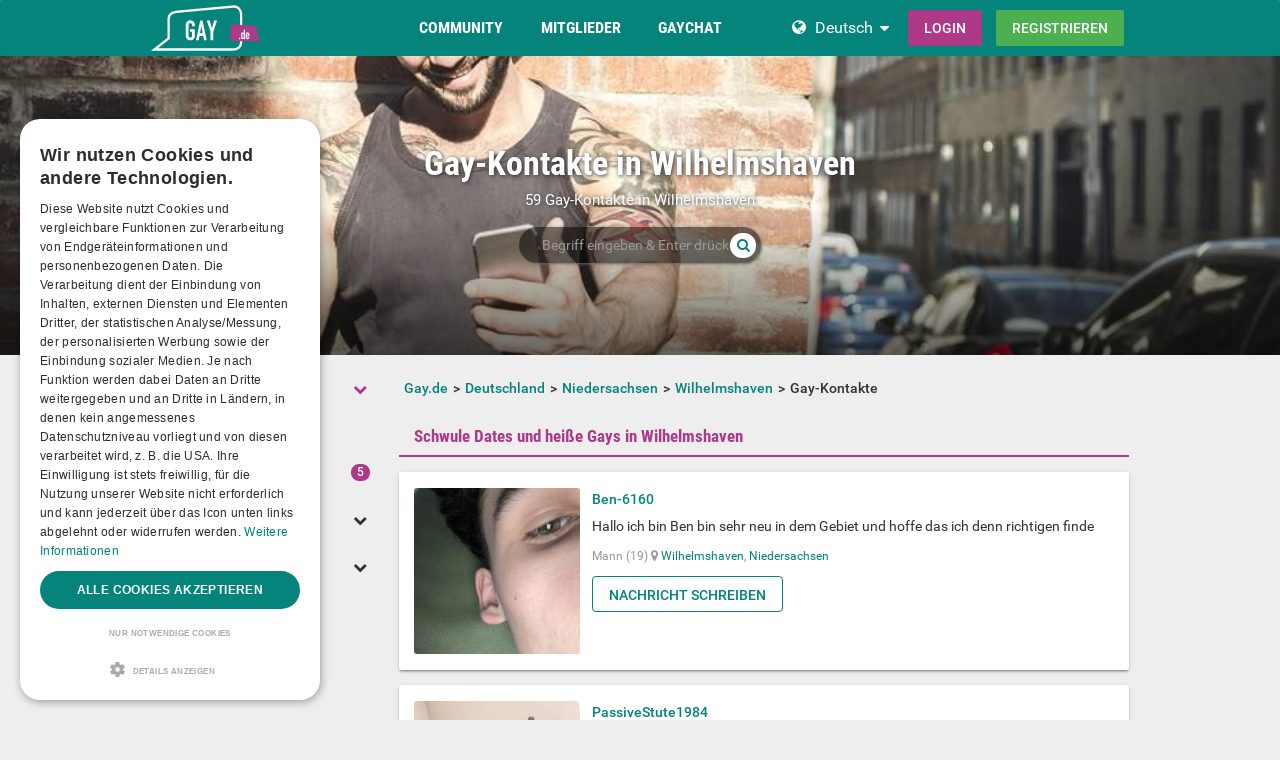

--- FILE ---
content_type: text/html; charset=utf-8
request_url: https://www.gay.de/germany/niedersachsen/wilhelmshaven/gay-kontakte/
body_size: 26731
content:
<!DOCTYPE html>
<html lang="de">
<head>
  <meta http-equiv="X-Ua-Compatible" content="IE=Edge" />
<meta http-equiv="Content-Type" content="text/html; charset=utf-8" />
  <meta name="description" content="Gratis Gay-Kontakte in Wilhelmshaven. Auf Gay.de findest du mehr als nur einen Typen von nebenan. Verabrede dich, triff dich und genieße dein Sexdate. Einfach und unkompliziert." />
<meta name="robots" content="index, follow" />
<meta name="language" content="de" />
  <meta name="viewport" content="width=device-width,user-scalable=no,initial-scale=1.0" />
    <title>Kostenlose Gay-Kontakte in Wilhelmshaven - Schwuler Sex und geile Dates auf Gay.de</title>
        <meta name="token" content="441e082efb67797be737bb6c145b039e" />
  
    

    <script type="application/ld+json">
    [{
      "@context": "http://schema.org",
      "@type": "WebSite",
      "name": "Gay.de",
      "url": "https://www.gay.de/"
    },{
      "@context": "http://schema.org",
      "@type": "Organization",
      "url": "https://www.gay.de/",
      "logo": "https://www.gay.de/images/logo/main.de.svg"
    }]
    </script>
      <link rel="shortcut icon" href="/images/logo/favicon.de.ico">
  <link rel="apple-touch-icon" sizes="76x76" href="/images/logo/touch-icon-ipad.de.png">
  <link rel="apple-touch-icon" sizes="152x152" href="/images/logo/touch-icon-ipad-retina.de.png">
  <link rel="apple-touch-icon" sizes="57x57" href="/images/logo/touch-icon-iphone.de.png">
  <link rel="apple-touch-icon" sizes="120x120" href="/images/logo/touch-icon-iphone-retina.de.png">
  <link rel="manifest" href="/manifest.de.json">
  <meta name="apple-mobile-web-app-capable" content="yes">
  <meta name="apple-mobile-web-app-status-bar-style" content="default">
  <meta name="mobile-web-app-capable" content="yes">
  <meta name="apple-mobile-web-app-title" content="Gay.de">
  <meta name="application-name" content="Gay.de">
    <meta name="theme-color" content="#04847b">                      <!-- APP -->
<!--   Start SmartBanner configuration for android-->
  <meta name="smartbanner:title" content="Gaudi - Gay Dating & Gay Chat">
  <meta name="smartbanner:author" content="Die ultimative Gay Chat App">
  <meta name="smartbanner:price" content="Kostenlos">
  <meta name="smartbanner:price-suffix-google" content=" ">
<meta name="smartbanner:price-suffix-apple" content=" ">
<meta name="smartbanner:icon-apple" content="https://img-a.gay.de/asset/App_ico-app.png">
  <meta name="smartbanner:icon-google" content="https://img-a.gay.de/asset/App_ico-app.png">
  <meta name="smartbanner:button" content="Anzeigen">
  <meta name="smartbanner:button-url-apple" content="https://app.adjust.com/ssjclx9">
<meta name="smartbanner:button-url-google" content="https://app.adjust.com/ssjclx9">
  <meta name="smartbanner:enabled-platforms" content="android,ios">
  <!-- End SmartBanner configuration -->    <meta name="smartbanner:disable-positioning" content="true">
    <style>
      .smartbanner--android,
      .smartbanner--ios {
        position: fixed !important;
        z-index: 1000;
        bottom: 0 !important;
        top: auto !important;
      }
    </style>
    
        <link rel="canonical" href="https://www.gay.de/germany/niedersachsen/wilhelmshaven/gay-kontakte/" />

  
<link rel="stylesheet" type="text/css" media="all" data-type="main" crossorigin="anonymous" referrerpolicy="no-referrer" href="https://cdn.jsdelivr.net/npm/smartbanner.js@1.16.0/dist/smartbanner.min.css" />
<link rel="stylesheet" type="text/css" media="all" data-type="main" href="/sfCombine/css/30fab34e15038a80f603f9fd07693109/pjax/0/mq/1.css" />
<link rel="stylesheet" type="text/css" media="all" data-type="page" href="/sfCombine/css/04803a86319c4c0fd0d65ede81e130c2/pjax/0/mq/1.css" />
  <style>@media (min-width: 768px) { .df-header .df-header-brand > a {background-image: url("https://img-x.gay.de/header/be4fa8a0e330554a25ea8af39da075d2.svg"); } }
</style>  
  
  
<script>
    window.dataLayer = window.dataLayer || [];
    function gtag() {
        dataLayer.push(arguments);
    }

    gtag("consent", "default", {
        ad_storage: "granted",
        analytics_storage: "granted",
        ad_user_data: "granted",
        ad_personalization: "granted",
        functionality_storage: "granted",
        security_storage: "granted",
        personalization_storage: "granted",
        wait_for_update: 500
    });

    gtag("set", "ads_data_redaction", true);
    gtag("set", "developer_id.dMmY1Mm", true);
</script><!-- Global site tag (gtag.js) - Google Ads: G-CKEXBT7EWK -->
<script async src="https://www.googletagmanager.com/gtag/js?id=G-CKEXBT7EWK"></script>
<script>
  window.dataLayer = window.dataLayer || [];
  function gtag(){dataLayer.push(arguments);}
  gtag('js', new Date());

  gtag('config', 'G-CKEXBT7EWK');

</script>


<!-- Google Tag Manager -->
<script>(function(w,d,s,l,i){w[l]=w[l]||[];w[l].push({'gtm.start':
new Date().getTime(),event:'gtm.js'});var f=d.getElementsByTagName(s)[0],
j=d.createElement(s),dl=l!='dataLayer'?'&l='+l:'';j.async=true;j.src=
'https://www.googletagmanager.com/gtm.js?id='+i+dl;f.parentNode.insertBefore(j,f);
})(window,document,'script','dataLayer','GTM-N343NDH');</script>
<!-- End Google Tag Manager -->


<script type="text/javascript" charset="UTF-8" src="https://cdn.cookie-script.com/s/74de9b984fe70b87080a133e1206d623.js?t=20260125" defer></script>      
<script>
    window.dataLayer = window.dataLayer || [];
    function gtag(){dataLayer.push(arguments);}
    gtag('js', new Date());
    gtag('set', {'location': location.href});
      gtag('config', 'G-CKEXBT7EWK', {'groups': 'default'});

    (function(a,b,c){
    c=b?('pending'!=b.state&&(b.end-b.start)):(a=a&&a.timing)?(a.responseEnd-a.domainLookupStart):0;
    c&& gtag('event', 'timing_complete', {
        'name' : 'load',
        'value' : c,
        'event_category' : 'dcl',
        'send_to': 'account'
    });
    }(window.performance,window.ajaxify));
    gtag('event', 'page_view', {"send_to":"default"})
    </script>    <script></script>

</head>
<body class="n-authed n-member">
<div id="page-top"></div>

<!--df-page-->
<div id="df-page">

<div class="df-header df-header-guest">
  <div class="df-container">
    <div class="df-header-brand">
  <a href="/" title="Gay.de">
    <span class="df-title">Gay.de</span>
  </a>
</div>
    <div class="df-mobile-menu-logout">
  <div class="">
    <button type="button" class="close">
      <i aria-label="Schließen" class="fa fa-close"></i>    </button>
    <ul class="df-header-nav hidden-xs hidden-ss">
      <li class="df-nav-community in-active">
        <a href="#" title="Community" aria-haspopup="true" aria-expanded="false">
          <i aria-hidden="true" class="df-icon fa fa-group"></i>          <span class="df-title df-title-full">Community</span>
          <span class="df-title df-title-abbr">Forum</span>
        </a>
        <div class="df-header-sub df-header-sub-guest">
                  <ul>
          <li><a href="https://www.gay.de/forum/">queeres Forum</a></li>
          <li><a href="https://www.gay.de/magazine/">Gay Magazin</a></li>

                    <li><a href="/events/">Pride Events</a></li>
          
                    <li><a href="https://www.gay.de/sexstellungen-und-sexuelle-vorlieben/">Interessen &amp; Vorlieben</a></li>

                        <li><a href="https://www.gay.de/personality/">Persönlichkeitstest</a></li>
          
          
                  </ul>        </div>
      </li>

      <li class="df-nav-search">
        <a href="#" title="Suchen" aria-haspopup="true" aria-expanded="false">
          <i aria-hidden="true" class="df-icon fa fa-search"></i>          <span class="df-title df-title-full">Mitglieder</span>
          <span class="df-title df-title-abbr">Suche</span>
        </a>
        <div class="df-header-sub df-header-sub-guest">
          <ul >
<li><strong><a href="/germany/">Gays in Deutschland</a></strong></li>
<li><a href="/germany/berlin/berlin/"><i aria-hidden="true" class="fa fa-chevron-right"></i> <span class="text"><span class="text">Gays in Berlin</span></a></li>
<li><a href="/germany/hamburg/hamburg/"><i aria-hidden="true" class="fa fa-chevron-right"></i> <span class="text"><span class="text">Gays in Hamburg</span></a></li>
<li><a href="/germany/nordrhein-westfalen/k%C3%B6ln/"><i aria-hidden="true" class="fa fa-chevron-right"></i> <span class="text"><span class="text">Gays in Köln</span></a></li>
<li><a href="/germany/bayern/m%C3%BCnchen/"><i aria-hidden="true" class="fa fa-chevron-right"></i> <span class="text"><span class="text">Gays in München</span></a></li>
<li><a href="/germany/hessen/frankfurt+am+main/"><i aria-hidden="true" class="fa fa-chevron-right"></i> <span class="text"><span class="text">Gays in Frankfurt am Main</span></a></li>
<li><a href="/germany/niedersachsen/hannover/"><i aria-hidden="true" class="fa fa-chevron-right"></i> <span class="text"><span class="text">Gays in Hannover</span></a></li>
<li><a href="/germany/nordrhein-westfalen/d%C3%BCsseldorf/"><i aria-hidden="true" class="fa fa-chevron-right"></i> <span class="text"><span class="text">Gays in Düsseldorf</span></a></li>
<li><a href="/germany/nordrhein-westfalen/dortmund/"><i aria-hidden="true" class="fa fa-chevron-right"></i> <span class="text"><span class="text">Gays in Dortmund</span></a></li>
<li><a href="/germany/baden-w%C3%BCrttemberg/stuttgart/"><i aria-hidden="true" class="fa fa-chevron-right"></i> <span class="text"><span class="text">Gays in Stuttgart</span></a></li>
                    </ul>
<ul >
<li><strong><a href="/austria/">Gays in Österreich</a></strong></li>
<li><a href="/austria/wien/wien/"><i aria-hidden="true" class="fa fa-chevron-right"></i> <span class="text"><span class="text">Gays in Wien</span></a></li>
<li><a href="/austria/salzburg/salzburg/"><i aria-hidden="true" class="fa fa-chevron-right"></i> <span class="text"><span class="text">Gays in Salzburg</span></a></li>
<li><a href="/austria/ober%C3%B6sterreich/linz/"><i aria-hidden="true" class="fa fa-chevron-right"></i> <span class="text"><span class="text">Gays in Linz</span></a></li>
<li><a href="/austria/tirol/innsbruck/"><i aria-hidden="true" class="fa fa-chevron-right"></i> <span class="text"><span class="text">Gays in Innsbruck</span></a></li>
<li><a href="/austria/steiermark/graz/"><i aria-hidden="true" class="fa fa-chevron-right"></i> <span class="text"><span class="text">Gays in Graz</span></a></li>
<li><a href="/austria/vorarlberg/bregenz/"><i aria-hidden="true" class="fa fa-chevron-right"></i> <span class="text"><span class="text">Gays in Bregenz</span></a></li>
<li><a href="/austria/k%C3%A4rnten/klagenfurt/"><i aria-hidden="true" class="fa fa-chevron-right"></i> <span class="text"><span class="text">Gays in Klagenfurt</span></a></li>
<li><a href="/austria/vorarlberg/dornbirn/"><i aria-hidden="true" class="fa fa-chevron-right"></i> <span class="text"><span class="text">Gays in Dornbirn</span></a></li>
<li><a href="/austria/vorarlberg/feldkirch/"><i aria-hidden="true" class="fa fa-chevron-right"></i> <span class="text"><span class="text">Gays in Feldkirch</span></a></li>
                    </ul>
<ul >
<li><strong><a href="/switzerland/">Gays in der Schweiz</a></strong></li>
<li><a href="/switzerland/z%C3%BCrich/z%C3%BCrich/"><i aria-hidden="true" class="fa fa-chevron-right"></i> <span class="text"><span class="text">Gays in Zürich</span></a></li>
<li><a href="/switzerland/bern/bern/"><i aria-hidden="true" class="fa fa-chevron-right"></i> <span class="text"><span class="text">Gays in Bern</span></a></li>
<li><a href="/switzerland/basel-stadt/basel/"><i aria-hidden="true" class="fa fa-chevron-right"></i> <span class="text"><span class="text">Gays in Basel</span></a></li>
<li><a href="/switzerland/luzern/luzern/"><i aria-hidden="true" class="fa fa-chevron-right"></i> <span class="text"><span class="text">Gays in Luzern</span></a></li>
<li><a href="/switzerland/sankt+gallen/sankt+gallen/"><i aria-hidden="true" class="fa fa-chevron-right"></i> <span class="text"><span class="text">Gays in Sankt Gallen</span></a></li>
<li><a href="/switzerland/z%C3%BCrich/winterthur/"><i aria-hidden="true" class="fa fa-chevron-right"></i> <span class="text"><span class="text">Gays in Winterthur</span></a></li>
<li><a href="/switzerland/aargau/aarau/"><i aria-hidden="true" class="fa fa-chevron-right"></i> <span class="text"><span class="text">Gays in Aarau</span></a></li>
<li><a href="/switzerland/basel-landschaft/basel/"><i aria-hidden="true" class="fa fa-chevron-right"></i> <span class="text"><span class="text">Gays in Basel</span></a></li>
<li><a href="/switzerland/graub%C3%BCnden/chur/"><i aria-hidden="true" class="fa fa-chevron-right"></i> <span class="text"><span class="text">Gays in Chur</span></a></li>
                    </ul>        </div>
      </li>

      <li class="df-nav-chat">
        <a href="#" title="Gay Chat" aria-haspopup="true" aria-expanded="false">
          <i aria-hidden="true" class="df-icon fa fa-comments"></i>          <span class="df-title df-title-full">Gaychat</span>
          <span class="df-title df-title-abbr">Chat</span>
          <span class="n-count n-chat"></span>
        </a>
        <div class="df-header-sub df-header-sub-guest">
          <ul >
          <li><a href="/gay-chat/">Gay Chat</a></li>
 <li><a href="/groups/">Gruppen</a></li>
          <li><a href="https://www.gay.de/dating/">Gay Dating</a></li>
          <li><a href="https://www.gay.de/dating/sexdates/"><i aria-hidden="true" class="fa fa-chevron-right"></i> <span class="text">Sexdates</span></a></li><li><a href="https://www.gay.de/dating/sexparties/"><i aria-hidden="true" class="fa fa-chevron-right"></i> <span class="text">Sexparties</span></a></li><li><a href="https://www.gay.de/dating/fetisch-bdsm/"><i aria-hidden="true" class="fa fa-chevron-right"></i> <span class="text">Fetisch &amp; BDSM</span></a></li><<li><a href="https://www.gay.de/dating/new-friends/"><i aria-hidden="true" class="fa fa-chevron-right"></i> <span class="text">New Friends</span></a></li><li><a href="https://www.gay.de/dating/love-relationships/"><i aria-hidden="true" class="fa fa-chevron-right"></i> <span class="text">Love &amp; Relationships</span></a></li><li><a href="https://www.gay.de/dating/going-out-nightlife/"><i aria-hidden="true" class="fa fa-chevron-right"></i> <span class="text">Going Out &amp; Nightlife</span></a></li><li><a href="https://www.gay.de/dating/travel-partner/"><i aria-hidden="true" class="fa fa-chevron-right"></i> <span class="text">Travel Partner</span></a></li><li><a href="https://www.gay.de/dating/nachbarschaftshilfe/"><i aria-hidden="true" class="fa fa-chevron-right"></i> <span class="text">Nachbarschaftshilfe</span></a></li>       
                     
                  </ul>        </div>
      </li>
    </ul>
    <div class="df-header-actions">
                <div class="df-header-switch-lang">
            <div class="df-com-dropdown collapsed"><input type="hidden" value="de" /><span class="content&quot; aria-haspopup=&quot;true&quot; aria-expanded=&quot;false"><a href="https://www.gay.de/">DE</a></span><i aria-hidden="true" class="fa fa-caret"></i><dl class="collapse"><dd data-value="en"><a href="https://www.gays.com/">EN</a></dd><dd data-value="de" class="selected"><a href="https://www.gay.de/">DE</a></dd></dl></div>          </div>
        <div class="hidden-xs hidden-ss hidden-sm">
          <i aria-hidden="true" class="fa fa-globe"></i>          <div class="df-com-dropdown collapsed"><input type="hidden" value="de" /><span class="content&quot; aria-haspopup=&quot;true&quot; aria-expanded=&quot;false"><a href="https://www.gay.de/">Deutsch</a></span><i aria-hidden="true" class="fa fa-caret"></i><dl class="collapse"><dd data-value="en"><a href="https://www.gays.com/">English</a></dd><dd data-value="de" class="selected"><a href="https://www.gay.de/">Deutsch</a></dd></dl></div>        </div>
            <a class="btn btn-register btn-secondary" href="#modal-signin" data-jobs="modal" data-tab="tab-signin">
        Login      </a>
      <a class="btn btn-register btn-success" href="#modal-signup" data-jobs="modal" data-tab="tab-signup">
        Registrieren      </a>
    </div>
  </div>
  <a class="hidden-sm hidden-md hidden-lg df-mobile-menu-logout-icon" href="#"><i aria-hidden="true" class="fa fa-bars"></i></a></div>
  </div>
</div>

<div class="modal fade" id="modal-signin" data-ga="popup-signin">
  <div class="modal-dialog" role="dialog">
    <div class="modal-content">
      <div class="modal-header">
        <h4 class="modal-title">Einloggen</h4>
        <button type="button" class="close" data-dismiss="modal">
          <i aria-label="Schließen" class="fa fa-close"></i>        </button>
      </div>
      <div class="modal-body pane-signin" id="panel-signin">
        <form target="_top" action="/login_prod.php" method="post" class="form-horizontal no-ajaxy" data-jobs="validate native">
  <p style="font-size: 0.8em;font-weight: 200;">Bitte gib hier deinen Benutzernamen und dein Passwort ein.</p>

  <input type="hidden" name="action" value="login" />
  <input type="hidden" id="device_info" name="device_info">
  
    <div class="form-group">
    <label class="sr-only" for="signin-nickname_990">Benutzername oder E-Mail</label>
    <div class="input-group">
      <div class="input-group-addon"><i aria-hidden="true" class="fa fa-fw fa-user"></i></div>
      <input type="text" name="nickname" id="signin-nickname_990" value="" class="form-control" placeholder="Benutzername oder E-Mail" data-validate="required" maxlength="50" />    </div>
  </div>

  
    <div class="form-group">
    <label class="sr-only" for="signin-password_990">Passwort</label>
    <div class="input-group">
      <div class="input-group-addon"><i aria-hidden="true" class="fa fa-fw fa-lock"></i></div>
      <input type="password" name="password" id="signin-password_990" value="" class="form-control" placeholder="Passwort" data-validate="required" maxlength="25" />    </div>
  </div>

  <div class="form-group">
    <button type="submit" class="btn btn-primary btn-block">Login</button>
  </div>

  <div class="form-group clearfix" style="margin-top: -7px;margin-bottom: 10px;">
    <div class="col-xs-6">
      <label class="checkbox-inline">
        <input type="checkbox" name="remember_me" value="1" /><i aria-hidden="true" class="fa fa-check-state"></i>Eingeloggt bleiben      </label>
    </div>
    <div class="col-xs-6">
      <label class="checkbox-inline" title="(nur Premium-/VIP-User)">
        <input type="checkbox" name="invisibility" value="1" /><i aria-hidden="true" class="fa fa-check-state"></i>Ich bin unsichtbar      </label>
    </div>
  </div>

  <div class="text-center forget-password">
    <a href="https://www.gay.de/forgot_password/">Ich habe mein Passwort/Benutzernamen vergessen</a>  </div>
</form>

      </div>
    </div>
  </div>
</div>

<div class="modal fade" id="modal-signup" data-ga="popup-signup">
  <div class="modal-dialog" role="dialog">
    <div class="modal-content">
      <div class="modal-header">
        <h4 class="modal-title">Kostenlose Anmeldung</h4>
        <button type="button" class="close" data-dismiss="modal">
          <i aria-label="Schließen" class="fa fa-close"></i>        </button>
      </div>
      <div class="modal-body pane-signup" id="panel-signup">
        <form action="https://www.gay.de/signupstep1" method="post" class="form-horizontal no-ajaxy" data-jobs="validate ajax fill tmetric" data-ajax-expect="html" data-fill="@ < .pane-signup" data-tmetric-fields="regEmail,regPassword1">
  
  <p style="font-size: 0.8em;font-weight: 200;">Die Anmeldung ist kostenlos, unverbindlich und verpflichtet Dich zu nichts!</p>

    <div class="form-group input-group has-feedback">
    <label class="sr-only" for="signup-email_237">E-Mail</label>
    <div class="input-group-addon"><i aria-hidden="true" class="fa fa-fw fa-envelope"></i></div>
    <input type="email" name="regEmail" id="signup-email_237" value="" placeholder="E-Mail" class="form-control" autocomplete="off" maxlength="50" data-jobs="validate" data-validate="required email" data-validate-prompter="~.rule-hint" data-rule-email="https://www.gay.de/registration/ajaxCheckEmail/" data-hint="Bitte überprüfe deine Angaben" />    <div class="rule-hint"></div>
  </div>

    <div class="form-group input-group has-feedback">
    <label class="sr-only" for="signup-password_237">Passwort</label>
    <div class="input-group-addon"><i aria-hidden="true" class="fa fa-fw fa-lock"></i></div>
    <input type="password" name="regPassword1" id="signup-password_237" value="" placeholder="Passwort" class="form-control" autocomplete="off" minlength="6" maxlength="25" data-jobs="validate" data-validate="min-length max-length ajax" data-validate-prompter="~.rule-hint" data-rule-ajax="https://www.gay.de/registration/ajaxCheckPassword/" data-hint-min-length="Dein Passwort sollte mindestens 6 Zeichen lang sein." data-hint-max-length="Das Passwort ist zu lang." data-hint="Das angegebene Passwort ist zu unsicher. Es muss mindestens 6 Zeichen lang sein und es darf nicht Dein Benutzername sein. " />    <div class="rule-hint"></div>
  </div>

    <div class="form-group has-feedback">
    <label class="sr-only" for="signup-gender_237">Geschlecht</label>
    <select name="regGender" id="signup-gender_237" class="form-control" data-jobs="validate" data-validate="required" data-validate-prompter="~.rule-hint" data-hint="Bitte überprüfe deine Angaben"><option value="" selected="selected">Ich bin...</option>
<option value="m">Mann</option>
<option value="w">Frau</option>
<option value="p">Paar</option>
<option value="tv">Non-binary</option>
<option value="ts">Trans*</option>
</select>    <div class="rule-hint"></div>
  </div>

  <div class="form-group">
    <button type="submit" class="btn btn-success btn-lg btn-block">
      kostenlose Registrierung    </button>
  </div>

  <div class="box-gdpr" style="display: none;">
  <div class="form-group">
    <div class="checkbox">
      <label>
        <input type="checkbox" name="status" value="1" data-jobs="validate" data-validate="required" /><i aria-hidden="true" class="fa fa-check-state"></i>        <span class="gdpr-text">Ich habe die <u><a href="https://www.gay.de/conditions/popup/true/"  target="_blank">AGB</a></u> gelesen und willige in diese ein.</span>
        <span class="gdpr-text is-pair-text">Wir haben die <a href="https://www.gay.de/conditions/popup/true/" target="_blank">AGB</a> (insbesondere den Abschnitt zur Empfangsvollmacht des Inhabers der jeweiligen E-Mailadresse) gelesen und willigen in diese ein.</span>
      </label>
    </div>
  </div>
  <div class="form-group">
    <div class="checkbox">
      <label>
        <input type="checkbox" name="status2" value="1" data-jobs="validate" data-validate="required" /><i aria-hidden="true" class="fa fa-check-state"></i>        <span class="gdpr-text">Ich habe die <u><a href="https://www.gay.de/policy/popup/true/"  target="_blank">Datenschutzerklärung</a></u> (DSE) gelesen. Ich willige in die Verarbeitung meiner Daten gemäß der DSE ein. Dies gilt ausdrücklich auch insoweit, als sensible Daten zu meiner sexuellen Orientierung oder Vorlieben verarbeitet werden. Auch in die Verarbeitung in einem Land außerhalb des Europäischen Wirtschaftsraums gemäß der DSE willige ich ein.</span>
        <span class="gdpr-text is-pair-text">Wir beide haben die <u><a href="https://www.gay.de/policy/popup/true/"  target="_blank">Datenschutzerklärung</a></u> (DSE) gelesen. Wir willigen jeweils in die Verarbeitung unserer Daten gemäß der DSE ein. Dies gilt ausdrücklich auch insoweit, als sensible Daten zu unserer sexuellen Orientierung oder Vorlieben verarbeitet werden. Auch in die Verarbeitung in einem Land außerhalb des Europäischen Wirtschaftsraums gemäß der DSE willigen wir ein.</span>
      </label>
    </div>
  </div>
</div>



  <input type="hidden" id="device_info" name="device_info">
  <input type="hidden" id="safe_token" name="safe_token" value="NzU5NwlyVQbblPERe6fOzVoOSCaRZdviUK_p2aLAzSq7TxJIWwxDQYYdxE87">
</form>



      </div>
    </div>
  </div>
</div>


<div class="df-content container" id="df-content">
  <div class="no-support" id="no-support">
    <noscript>
      <div class="notice notice-warning fade in"><span class="icon"></span><span class="notice-content">Du hast JavaScript nicht aktiviert.
Um Gay.de einwandfrei nutzen zu können, muss JavaScript in deinem Browser aktiviert sein. </span></div>    </noscript>
  </div>
  

<div class=" profile-head seo-profile row" style="display: none">
  <div class="profile-cover col-xs-12" id="profile-cover">
          <link rel="preload" href="https://img-b.gays.com/asset/Landingpages_gays.jpg" as="image">
    <div class="canvas cover-content" data-status="default-cover-image">
      <div class="cover-image-text cover-image-text-title">
  <div class="top-cover-header-middle">
    <div class="top-cover-header-h1 hide-on-mobile">
      <h1>Gay-Kontakte in Wilhelmshaven </h1>
      <i aria-hidden="true" class="fa fa-search search-toggle hide-on-mobile"></i>    </div>
    <p class="hide-on-mobile">        59 Gay-Kontakte in Wilhelmshaven     </p>
    <form class="top-cover-header-search" method="get" action="/globalSearch/redirect/" autocomplete="off">
      <input type="search" name="keyword" placeholder="Begriff eingeben & Enter drücken!" value="" maxlength="30" required />
      <button type="submit"><i aria-hidden="true" class="fa fa-search"></i></button>
      <input type="hidden" name="type" id="type" value="7" />      <div class="input-size"></div>
    </form>
  </div>
</div>

      <div class="captain"></div>
      <img src="https://img-b.gays.com/asset/Landingpages_gays.jpg">
      <div id="ad-cover" style="display: none; position:absolute; right:0;top:0;">
        <div class="panel-body"></div>
      </div>
    </div>
  
    </div>

</div>

<div class="profile-body seo-profile row">
  <div class="col-sm-3 sticky seo-side-menu">
      </div>
  <div class="col-sm-9 pull-right-sm">
            <ol class="breadcrumb hidden-xs hidden-ss"><li><a href="/"><span>Gay.de</span></a></li><li><a href="/germany/"><span>Deutschland</span></a></li><li><a href="/germany/niedersachsen/"><span>Niedersachsen</span></a></li><li><a href="/germany/niedersachsen/wilhelmshaven/"><span>Wilhelmshaven</span></a></li><li><span>Gay-Kontakte</span></li></ol>    
    
    <section>
        <h2 class="panel-title panel-title-out">
                            <a href="#">Schwule Dates und heiße Gays in Wilhelmshaven</a>
                    </h2>

        <div id="grid-users">
                            <div class="panel">
    <div class="panel-body">
        <div class="row">
            <div class="col-xs-12 col-ss-3">
                                <a href="#modal-signup" data-jobs="modal">
                                <div class="df-avatar"><div><img loading="lazy" alt="Ben-6160" src="https://img-z.gay.de/ZxcroMOtZq7xAXjT7dt-vA==,1772323200/fsk16/D/B/3/8720370-DB3212742DC06CA4C34B7E74A504E7FD_300_sq.jpg" data-src="https://img-z.gay.de/ZxcroMOtZq7xAXjT7dt-vA==,1772323200/fsk16/D/B/3/8720370-DB3212742DC06CA4C34B7E74A504E7FD_300_sq.jpg" data-plc="/images/plc/de/image_null_male_300.svg" onerror="if(this.getAttribute('src')!=this.getAttribute('data-plc'))this.src=this.getAttribute('data-plc');" /></div></div>                </a>
            </div>
            <div class="col-xs-12 col-ss-9 cms-details">
                <div class="title">
                                        <a href="#modal-signup" data-jobs="modal">
                                        <strong>Ben-6160</strong>
                    </a>
                </div>
                <div class="content" style="max-height: 65px; overflow: hidden;">
                                        Hallo ich bin Ben bin sehr neu in dem Gebiet und hoffe das ich denn richtigen finde                </div>
                <div class="summary">
                    Mann (19)                    <i aria-hidden="true" class="fa fa-map-marker"></i> <span class="text"><a href="/germany/niedersachsen/wilhelmshaven/">Wilhelmshaven</a>, <a href="/germany/niedersachsen/">Niedersachsen</a></span>                </div>
                <div class="buttons hidden-xs hidden-ss">
                    <a class="btn btn-personal" title="Kostenlos Nachrichten schreiben" data-jobs="modal" data-uid="8720370" data-msgstring="Du kannst die Nachricht erst verschicken, nachdem du dich &lt;strong&gt;kostenlos und unverbindlich&lt;/strong&gt; registriert hast. " style="margin: 0" href="#guest_send_msg">Nachricht schreiben</a>                </div>
            </div>
        </div>
    </div>
</div>

                            <div class="panel">
    <div class="panel-body">
        <div class="row">
            <div class="col-xs-12 col-ss-3">
                                <a href="#modal-signup" data-jobs="modal">
                                <div class="df-avatar"><div><img loading="lazy" alt="PassiveStute1984" src="https://img-z.gay.de/9BZDxFX-LzbmgpXaFO8LmQ==,1772323200/fsk16/4/C/8/7170184-4C82BC7A3E191DB9A9919F239DDBB972_300_sq.jpg" data-src="https://img-z.gay.de/9BZDxFX-LzbmgpXaFO8LmQ==,1772323200/fsk16/4/C/8/7170184-4C82BC7A3E191DB9A9919F239DDBB972_300_sq.jpg" data-plc="/images/plc/de/image_null_male_300.svg" onerror="if(this.getAttribute('src')!=this.getAttribute('data-plc'))this.src=this.getAttribute('data-plc');" /></div></div>                </a>
            </div>
            <div class="col-xs-12 col-ss-9 cms-details">
                <div class="title">
                                        <a href="#modal-signup" data-jobs="modal">
                                        <strong>PassiveStute1984</strong>
                    </a>
                </div>
                <div class="content" style="max-height: 65px; overflow: hidden;">
                                        Komm und fick mich bin Besuchbar 



bin nicht brauchbar und bin nur passiv lass mich aber auch gerne abholen und zurück bringen will gefickt werden gerne auch bare                </div>
                <div class="summary">
                    Mann (41)                    <i aria-hidden="true" class="fa fa-map-marker"></i> <span class="text"><a href="/germany/niedersachsen/wilhelmshaven/">Wilhelmshaven</a>, <a href="/germany/niedersachsen/">Niedersachsen</a></span>                </div>
                <div class="buttons hidden-xs hidden-ss">
                    <a class="btn btn-personal" title="Kostenlos Nachrichten schreiben" data-jobs="modal" data-uid="7170184" data-msgstring="Du kannst die Nachricht erst verschicken, nachdem du dich &lt;strong&gt;kostenlos und unverbindlich&lt;/strong&gt; registriert hast. " style="margin: 0" href="#guest_send_msg">Nachricht schreiben</a>                </div>
            </div>
        </div>
    </div>
</div>

                            <div class="panel">
    <div class="panel-body">
        <div class="row">
            <div class="col-xs-12 col-ss-3">
                                <a href="#modal-signup" data-jobs="modal">
                                <div class="df-avatar"><div><img loading="lazy" alt="crvbfvr" src="https://img-z.gay.de/9_-9Z0FBaAOkZ9dazsdhgg==,1769385600/b/fsk16/4/1/3/7842844-413050AE3D7D8980503C48ADF3930EF6_thumblur.jpg" data-src="https://img-z.gay.de/9_-9Z0FBaAOkZ9dazsdhgg==,1769385600/b/fsk16/4/1/3/7842844-413050AE3D7D8980503C48ADF3930EF6_thumblur.jpg" data-plc="/images/plc/de/image_null_male_300.svg" onerror="if(this.getAttribute('src')!=this.getAttribute('data-plc'))this.src=this.getAttribute('data-plc');" /></div></div>                </a>
            </div>
            <div class="col-xs-12 col-ss-9 cms-details">
                <div class="title">
                                        <a href="#modal-signup" data-jobs="modal">
                                        <strong>c*****r</strong>
                    </a>
                </div>
                <div class="content" style="max-height: 65px; overflow: hidden;">
                                        Mein neuer acc da ich neues Handy habe und meine alten Passwörter nicht kenne und suche bis 29 wen  darüber boys sind schau ich ob es ok ist oder nicht                </div>
                <div class="summary">
                    Mann (24)                    <i aria-hidden="true" class="fa fa-map-marker"></i> <span class="text"><a href="/germany/niedersachsen/wilhelmshaven/">Wilhelmshaven</a>, <a href="/germany/niedersachsen/">Niedersachsen</a></span>                </div>
                <div class="buttons hidden-xs hidden-ss">
                    <a class="btn btn-personal" title="Kostenlos Nachrichten schreiben" data-jobs="modal" data-uid="7842844" data-msgstring="Du kannst die Nachricht erst verschicken, nachdem du dich &lt;strong&gt;kostenlos und unverbindlich&lt;/strong&gt; registriert hast. " style="margin: 0" href="#guest_send_msg">Nachricht schreiben</a>                </div>
            </div>
        </div>
    </div>
</div>

                            <div class="panel">
    <div class="panel-body">
        <div class="row">
            <div class="col-xs-12 col-ss-3">
                                <a href="#modal-signup" data-jobs="modal">
                                <div class="df-avatar"><div><img loading="lazy" alt="Daddy60-6356" src="https://img-z.gay.de/r1X6XxrZ1kgw1WftNJTe8A==,1769385600/b/fsk16/7/4/2/7723692-7422446933425651F1A11E000E8BDEC1_thumblur.jpg" data-src="https://img-z.gay.de/r1X6XxrZ1kgw1WftNJTe8A==,1769385600/b/fsk16/7/4/2/7723692-7422446933425651F1A11E000E8BDEC1_thumblur.jpg" data-plc="/images/plc/de/image_null_male_300.svg" onerror="if(this.getAttribute('src')!=this.getAttribute('data-plc'))this.src=this.getAttribute('data-plc');" /></div></div>                </a>
            </div>
            <div class="col-xs-12 col-ss-9 cms-details">
                <div class="title">
                                        <a href="#modal-signup" data-jobs="modal">
                                        <strong>D**********6</strong>
                    </a>
                </div>
                <div class="content" style="max-height: 65px; overflow: hidden;">
                                        Hey , bin Gay Singel Nichtraucher 63 - 170 -77,
bin ein netter Gay Mann und suche ein Netten Gay Mann . :kissing_heart:                </div>
                <div class="summary">
                    Mann (63)                    <i aria-hidden="true" class="fa fa-map-marker"></i> <span class="text"><a href="/germany/niedersachsen/wilhelmshaven/">Wilhelmshaven</a>, <a href="/germany/niedersachsen/">Niedersachsen</a></span>                </div>
                <div class="buttons hidden-xs hidden-ss">
                    <a class="btn btn-personal" title="Kostenlos Nachrichten schreiben" data-jobs="modal" data-uid="7723692" data-msgstring="Du kannst die Nachricht erst verschicken, nachdem du dich &lt;strong&gt;kostenlos und unverbindlich&lt;/strong&gt; registriert hast. " style="margin: 0" href="#guest_send_msg">Nachricht schreiben</a>                </div>
            </div>
        </div>
    </div>
</div>

                    </div>
    </section>

    <div class="panel intro-panel">
        <div class="panel-body">
            <div>
                <form id="form-search-option-group" class="form-horizontal" autocomplete="off" data-jobs="validate native dismiss" style="margin: 0;" method="post" action="/userSearch/overviewGeo">                <div class="form-group">
                    <label class="control-label col-sm-2">Land</label>
                    <div class="col-sm-10">
                        <select class="form-control df-geo df-geo-country" name="country" autocomplete="off"><optgroup label=""><option value="DE" selected="selected">Deutschland</option>
<option value="AT">Österreich</option>
<option value="CH">Switzerland</option>
</optgroup>
<optgroup label="--------------------"><option value="AL">Albanien</option>
<option value="DZ">Algerien</option>
<option value="AD">Andorra</option>
<option value="AR">Argentinien</option>
<option value="AM">Armenia</option>
<option value="AZ">Aserbaidschan</option>
<option value="AU">Australien</option>
<option value="BD">Bangladesch</option>
<option value="BE">Belgien</option>
<option value="BO">Bolivia</option>
<option value="BA">Bosnia and Herzegovina</option>
<option value="BR">Brasilien</option>
<option value="BN">Brunei</option>
<option value="BG">Bulgarien</option>
<option value="CL">Chile</option>
<option value="CN">China</option>
<option value="CO">Colombia</option>
<option value="CR">Costa Rica</option>
<option value="DO">Dominikanische Republik</option>
<option value="DK">Dänemark</option>
<option value="EC">Ecuador</option>
<option value="EE">Estland</option>
<option value="FI">Finnland</option>
<option value="FR">Frankreich</option>
<option value="GR">Griechenland</option>
<option value="GT">Guatemala</option>
<option value="HT">Haiti</option>
<option value="NL">Holland</option>
<option value="HN">Honduras</option>
<option value="IN">Indien</option>
<option value="ID">Indonesien</option>
<option value="IQ">Irak</option>
<option value="IE">Irland</option>
<option value="IS">Island</option>
<option value="IL">Israel</option>
<option value="IT">Italien</option>
<option value="JM">Jamaika</option>
<option value="JP">Japan</option>
<option value="KH">Kambodscha</option>
<option value="CA">Kanada</option>
<option value="CV">Kap Verde</option>
<option value="KZ">Kasachstan</option>
<option value="HR">Kroatien</option>
<option value="CU">Kuba</option>
<option value="LV">Lettland</option>
<option value="LI">Liechtenstein</option>
<option value="LT">Litauen</option>
<option value="LU">Luxemburg</option>
<option value="MG">Madagaskar</option>
<option value="MY">Malaysia</option>
<option value="MV">Malediven</option>
<option value="MT">Malta</option>
<option value="MA">Marokko</option>
<option value="MK">Mazedonien</option>
<option value="MX">Mexico</option>
<option value="MD">Moldau</option>
<option value="MC">Monaco</option>
<option value="ME">Montenegro</option>
<option value="MZ">Mosambik</option>
<option value="NP">Nepal</option>
<option value="NZ">Neuseeland</option>
<option value="NI">Nikaragua</option>
<option value="NO">Norwegen</option>
<option value="PK">Pakistan</option>
<option value="PY">Paraguay</option>
<option value="PE">Peru</option>
<option value="PH">Philippinen</option>
<option value="PL">Polen</option>
<option value="PT">Portugal</option>
<option value="RO">Rumänien</option>
<option value="RU">Russland</option>
<option value="SM">San Marino</option>
<option value="SE">Schweden</option>
<option value="RS">Serbien</option>
<option value="SG">Singapur</option>
<option value="SK">Slowakei</option>
<option value="SI">Slowenien</option>
<option value="ES">Spanien</option>
<option value="LK">Sri Lanka</option>
<option value="SZ">Swasiland</option>
<option value="KR">Süd Korea</option>
<option value="ZA">Südafrika</option>
<option value="TW">Taiwan</option>
<option value="TH">Thailand</option>
<option value="CZ">Tschechische Republik</option>
<option value="TN">Tunesien</option>
<option value="TR">Türkei</option>
<option value="US">USA</option>
<option value="UA">Ukraine</option>
<option value="HU">Ungarn</option>
<option value="UY">Uruguay</option>
<option value="VA">Vatikan</option>
<option value="VE">Venezuela</option>
<option value="GB">Vereinigtes Königreich</option>
<option value="BY">Weißrußland (Belarus)</option>
<option value="CY">Zypern</option>
</optgroup>
</select>                    </div>
                </div>
                <div class="form-group">
                    <label class="control-label col-sm-2">PLZ/Stadt</label>
                    <div class="col-sm-10">
                        <input class="df-geo df-geo-id" type="hidden" name="geo_id" value="" autocomplete="off" /><input class="df-geo df-geo-zip" type="hidden" name="zip" value="" autocomplete="off" /><input class="df-geo df-geo-lat" type="hidden" name="geo_lat" value="0" autocomplete="off" /><input class="df-geo df-geo-lon" type="hidden" name="geo_lon" value="0" autocomplete="off" /><input class="form-control df-geo df-geo-location" type="text" name="location" value="" autocomplete="off" placeholder="Gültige PLZ oder Stadtname" data-jobs="suggest" data-suggest-chars="2" data-suggest-force="on" data-suggest-remote="/geo/suggestZip/" />
                    </div>
                </div>
                <input type="hidden" name="category" value="gay-kontakte"/>
                <div class="text-center btns">
                    <button type="submit" class="btn btn-primary">Suchen</button>
                </div>
                </form>
            </div>
        </div>
    </div>

        <section>
        <h2 class="panel-title panel-title-out">
            <a href="#">Neue Mitglieder in Wilhelmshaven</a>
        </h2>

        <div id="grid-users">
                            <div class="panel">
    <div class="panel-body">
        <div class="row">
            <div class="col-xs-12 col-ss-3">
                                <a href="#modal-signup" data-jobs="modal">
                                <div class="df-avatar"><div><img loading="lazy" alt="Ben-6160" src="https://img-z.gay.de/ZxcroMOtZq7xAXjT7dt-vA==,1772323200/fsk16/D/B/3/8720370-DB3212742DC06CA4C34B7E74A504E7FD_300_sq.jpg" data-src="https://img-z.gay.de/ZxcroMOtZq7xAXjT7dt-vA==,1772323200/fsk16/D/B/3/8720370-DB3212742DC06CA4C34B7E74A504E7FD_300_sq.jpg" data-plc="/images/plc/de/image_null_male_300.svg" onerror="if(this.getAttribute('src')!=this.getAttribute('data-plc'))this.src=this.getAttribute('data-plc');" /></div></div>                </a>
            </div>
            <div class="col-xs-12 col-ss-9 cms-details">
                <div class="title">
                                        <a href="#modal-signup" data-jobs="modal">
                                        <strong>Ben-6160</strong>
                    </a>
                </div>
                <div class="content" style="max-height: 65px; overflow: hidden;">
                                        Hallo ich bin Ben bin sehr neu in dem Gebiet und hoffe das ich denn richtigen finde                </div>
                <div class="summary">
                    Mann (19)                    <i aria-hidden="true" class="fa fa-map-marker"></i> <span class="text"><a href="/germany/niedersachsen/wilhelmshaven/">Wilhelmshaven</a>, <a href="/germany/niedersachsen/">Niedersachsen</a></span>                </div>
                <div class="buttons hidden-xs hidden-ss">
                    <a class="btn btn-personal" title="Kostenlos Nachrichten schreiben" data-jobs="modal" data-uid="8720370" data-msgstring="Du kannst die Nachricht erst verschicken, nachdem du dich &lt;strong&gt;kostenlos und unverbindlich&lt;/strong&gt; registriert hast. " style="margin: 0" href="#guest_send_msg">Nachricht schreiben</a>                </div>
            </div>
        </div>
    </div>
</div>

                            <div class="panel">
    <div class="panel-body">
        <div class="row">
            <div class="col-xs-12 col-ss-3">
                                <a href="#modal-signup" data-jobs="modal">
                                <div class="df-avatar"><div><img loading="lazy" alt="PassiveStute1984" src="https://img-z.gay.de/9BZDxFX-LzbmgpXaFO8LmQ==,1772323200/fsk16/4/C/8/7170184-4C82BC7A3E191DB9A9919F239DDBB972_300_sq.jpg" data-src="https://img-z.gay.de/9BZDxFX-LzbmgpXaFO8LmQ==,1772323200/fsk16/4/C/8/7170184-4C82BC7A3E191DB9A9919F239DDBB972_300_sq.jpg" data-plc="/images/plc/de/image_null_male_300.svg" onerror="if(this.getAttribute('src')!=this.getAttribute('data-plc'))this.src=this.getAttribute('data-plc');" /></div></div>                </a>
            </div>
            <div class="col-xs-12 col-ss-9 cms-details">
                <div class="title">
                                        <a href="#modal-signup" data-jobs="modal">
                                        <strong>PassiveStute1984</strong>
                    </a>
                </div>
                <div class="content" style="max-height: 65px; overflow: hidden;">
                                        Komm und fick mich bin Besuchbar 



bin nicht brauchbar und bin nur passiv lass mich aber auch gerne abholen und zurück bringen will gefickt werden gerne auch bare                </div>
                <div class="summary">
                    Mann (41)                    <i aria-hidden="true" class="fa fa-map-marker"></i> <span class="text"><a href="/germany/niedersachsen/wilhelmshaven/">Wilhelmshaven</a>, <a href="/germany/niedersachsen/">Niedersachsen</a></span>                </div>
                <div class="buttons hidden-xs hidden-ss">
                    <a class="btn btn-personal" title="Kostenlos Nachrichten schreiben" data-jobs="modal" data-uid="7170184" data-msgstring="Du kannst die Nachricht erst verschicken, nachdem du dich &lt;strong&gt;kostenlos und unverbindlich&lt;/strong&gt; registriert hast. " style="margin: 0" href="#guest_send_msg">Nachricht schreiben</a>                </div>
            </div>
        </div>
    </div>
</div>

                            <div class="panel">
    <div class="panel-body">
        <div class="row">
            <div class="col-xs-12 col-ss-3">
                                <a href="#modal-signup" data-jobs="modal">
                                <div class="df-avatar"><div><img loading="lazy" alt="crvbfvr" src="https://img-z.gay.de/9_-9Z0FBaAOkZ9dazsdhgg==,1769385600/b/fsk16/4/1/3/7842844-413050AE3D7D8980503C48ADF3930EF6_thumblur.jpg" data-src="https://img-z.gay.de/9_-9Z0FBaAOkZ9dazsdhgg==,1769385600/b/fsk16/4/1/3/7842844-413050AE3D7D8980503C48ADF3930EF6_thumblur.jpg" data-plc="/images/plc/de/image_null_male_300.svg" onerror="if(this.getAttribute('src')!=this.getAttribute('data-plc'))this.src=this.getAttribute('data-plc');" /></div></div>                </a>
            </div>
            <div class="col-xs-12 col-ss-9 cms-details">
                <div class="title">
                                        <a href="#modal-signup" data-jobs="modal">
                                        <strong>c*****r</strong>
                    </a>
                </div>
                <div class="content" style="max-height: 65px; overflow: hidden;">
                                        Mein neuer acc da ich neues Handy habe und meine alten Passwörter nicht kenne und suche bis 29 wen  darüber boys sind schau ich ob es ok ist oder nicht                </div>
                <div class="summary">
                    Mann (24)                    <i aria-hidden="true" class="fa fa-map-marker"></i> <span class="text"><a href="/germany/niedersachsen/wilhelmshaven/">Wilhelmshaven</a>, <a href="/germany/niedersachsen/">Niedersachsen</a></span>                </div>
                <div class="buttons hidden-xs hidden-ss">
                    <a class="btn btn-personal" title="Kostenlos Nachrichten schreiben" data-jobs="modal" data-uid="7842844" data-msgstring="Du kannst die Nachricht erst verschicken, nachdem du dich &lt;strong&gt;kostenlos und unverbindlich&lt;/strong&gt; registriert hast. " style="margin: 0" href="#guest_send_msg">Nachricht schreiben</a>                </div>
            </div>
        </div>
    </div>
</div>

                            <div class="panel">
    <div class="panel-body">
        <div class="row">
            <div class="col-xs-12 col-ss-3">
                                <a href="#modal-signup" data-jobs="modal">
                                <div class="df-avatar"><div><img loading="lazy" alt="Daddy60-6356" src="https://img-z.gay.de/r1X6XxrZ1kgw1WftNJTe8A==,1769385600/b/fsk16/7/4/2/7723692-7422446933425651F1A11E000E8BDEC1_thumblur.jpg" data-src="https://img-z.gay.de/r1X6XxrZ1kgw1WftNJTe8A==,1769385600/b/fsk16/7/4/2/7723692-7422446933425651F1A11E000E8BDEC1_thumblur.jpg" data-plc="/images/plc/de/image_null_male_300.svg" onerror="if(this.getAttribute('src')!=this.getAttribute('data-plc'))this.src=this.getAttribute('data-plc');" /></div></div>                </a>
            </div>
            <div class="col-xs-12 col-ss-9 cms-details">
                <div class="title">
                                        <a href="#modal-signup" data-jobs="modal">
                                        <strong>D**********6</strong>
                    </a>
                </div>
                <div class="content" style="max-height: 65px; overflow: hidden;">
                                        Hey , bin Gay Singel Nichtraucher 63 - 170 -77,
bin ein netter Gay Mann und suche ein Netten Gay Mann . :kissing_heart:                </div>
                <div class="summary">
                    Mann (63)                    <i aria-hidden="true" class="fa fa-map-marker"></i> <span class="text"><a href="/germany/niedersachsen/wilhelmshaven/">Wilhelmshaven</a>, <a href="/germany/niedersachsen/">Niedersachsen</a></span>                </div>
                <div class="buttons hidden-xs hidden-ss">
                    <a class="btn btn-personal" title="Kostenlos Nachrichten schreiben" data-jobs="modal" data-uid="7723692" data-msgstring="Du kannst die Nachricht erst verschicken, nachdem du dich &lt;strong&gt;kostenlos und unverbindlich&lt;/strong&gt; registriert hast. " style="margin: 0" href="#guest_send_msg">Nachricht schreiben</a>                </div>
            </div>
        </div>
    </div>
</div>

                    </div>
    </section>
    
            <section>
            <h2 class="panel-title panel-title-out">
                <a href="#">Neue Dates in Wilhelmshaven</a>
            </h2>

            <div id="grid-users" class="personal-list">
                                    <div class="panel panel-personal">
    <div class="panel-body">
        <div class="row">
                                        <div class="col-xs-12 col-ss-3">
                                        <a href="/germany/brandenburg/bad+freienwalde+%28oder%29/dating/sexdates/spontan/169410/">
                        <div class="df-preview df-image" data-mid="7164064" data-oid="8334896" data-gender="m" data-alt="Der-graue" data-source="https://img-z.gay.de/SMQAc_zcqq3mY1Kw7SJhAA==,1772323200/fsk16/5/F/D/8334896-5FDB87241C150FFB9867BECA57671BA9.jpg" data-preview="https://img-z.gay.de/SMQAc_zcqq3mY1Kw7SJhAA==,1772323200/fsk16/5/F/D/8334896-5FDB87241C150FFB9867BECA57671BA9_300_sq.jpg" data-detail="/ajax-api/get/photo/info/user/7164064"><div><img alt="Der-graue" src="https://img-z.gay.de/SMQAc_zcqq3mY1Kw7SJhAA==,1772323200/fsk16/5/F/D/8334896-5FDB87241C150FFB9867BECA57671BA9_300_sq.jpg" data-plc="/images/plc/de/image_null_male_300.svg" data-src="https://img-z.gay.de/SMQAc_zcqq3mY1Kw7SJhAA==,1772323200/fsk16/5/F/D/8334896-5FDB87241C150FFB9867BECA57671BA9_300_sq.jpg" onerror="if(this.getAttribute('src')!=this.getAttribute('data-plc'))this.src=this.getAttribute('data-plc');" /></div></div>                    </a>
                </div>
                <div class="col-xs-12 col-ss-9 cms-details">
                                        <div class="title">
                        <strong><a href="/germany/brandenburg/bad+freienwalde+%28oder%29/dating/sexdates/spontan/169410/">Spontan </a></strong>
                    </div>
                    <div class="content">
                                                                        <a class="df-markdown" style="display: block" href="/germany/brandenburg/bad+freienwalde+%28oder%29/dating/sexdates/spontan/169410/"><p>Heute denn 25.01  um 18.45 am Startsee in wriezen ich hoffe sehr das jemand Lust hat mich zu ficken und in mir tief zu kommen</p></a>                    </div>
                    <div class="summary">
                        <a href="/dating/sexdates/">Sexdates</a> ●
<strong>18</strong> bis <strong>58</strong> Jahre ●
<strong>40km</strong> um 
                                                <a href="/germany/brandenburg/bad+freienwalde+%28oder%29/">Bad Freienwalde (Oder)</a><!--                        --><!--                            --><!--                                <span> ● </span>-->
<!--                                <span>--><!--</span>-->
<!--                            --><!--                            --><!--                                --><!--                                    <span> ● </span>-->
<!--                                --><!--                                <span> - --><!--</span>-->
<!--                            --><!--                        --><!--                            <span> ● </span>-->
<!--                            --><!--                        -->                    </div>
                                    </div>
                            </div>
        </div>
    </div>
                                    <div class="panel panel-personal">
    <div class="panel-body">
        <div class="row">
                                        <div class="col-xs-12 col-ss-3">
                                        <a href="/germany/nordrhein-westfalen/lohmar/dating/sexdates/mag-es-benutzt-zu-werden/169408/">
                        <div class="df-preview df-image" data-mid="7747514" data-oid="8723474" data-gender="m" data-alt="RallliDEV" data-source="https://img-z.gay.de/c712WbyMjfOIXm8dFICetA==,1772323200/fsk16/D/C/9/8723474-DC9274BFCAE8DE9D3F398061DE956E47.jpg" data-preview="https://img-z.gay.de/c712WbyMjfOIXm8dFICetA==,1772323200/fsk16/D/C/9/8723474-DC9274BFCAE8DE9D3F398061DE956E47_300_sq.jpg" data-detail="/ajax-api/get/photo/info/user/7747514"><div><img alt="RallliDEV" src="https://img-z.gay.de/c712WbyMjfOIXm8dFICetA==,1772323200/fsk16/D/C/9/8723474-DC9274BFCAE8DE9D3F398061DE956E47_300_sq.jpg" data-plc="/images/plc/de/image_null_male_300.svg" data-src="https://img-z.gay.de/c712WbyMjfOIXm8dFICetA==,1772323200/fsk16/D/C/9/8723474-DC9274BFCAE8DE9D3F398061DE956E47_300_sq.jpg" onerror="if(this.getAttribute('src')!=this.getAttribute('data-plc'))this.src=this.getAttribute('data-plc');" /></div></div>                    </a>
                </div>
                <div class="col-xs-12 col-ss-9 cms-details">
                                        <div class="title">
                        <strong><a href="/germany/nordrhein-westfalen/lohmar/dating/sexdates/mag-es-benutzt-zu-werden/169408/">Mag es benutzt zu werden</a></strong>
                    </div>
                    <div class="content">
                                                                        <a class="df-markdown" style="display: block" href="/germany/nordrhein-westfalen/lohmar/dating/sexdates/mag-es-benutzt-zu-werden/169408/"><p>hallo , ich bin besuchbar in Lohmar und mag es Benutzt zu werden ich mach es dir mit meinem Mund und wen du es willst halte ich dir meinen Po hin ... du kannst in beide Löcher kommen , keine Gegenleistung</p></a>                    </div>
                    <div class="summary">
                        <a href="/dating/sexdates/">Sexdates</a> ●
<strong>10km</strong> um                                                 <a href="/germany/nordrhein-westfalen/lohmar/">Lohmar</a><!--                        --><!--                            --><!--                                <span> ● </span>-->
<!--                                <span>--><!--</span>-->
<!--                            --><!--                            --><!--                                --><!--                                    <span> ● </span>-->
<!--                                --><!--                                <span> - --><!--</span>-->
<!--                            --><!--                        --><!--                            <span> ● </span>-->
<!--                            --><!--                        -->                    </div>
                                    </div>
                            </div>
        </div>
    </div>
                                    <div class="panel panel-personal">
    <div class="panel-body">
        <div class="row">
                                        <div class="col-xs-12 col-ss-3">
                                        <a href="/germany/nordrhein-westfalen/witten/dating/sexdates/blase-im-auto/169404/">
                        <div class="df-preview df-image" data-mid="" data-oid="8721672" data-gender="m" data-alt="Subby1337" data-source="/images/plc/de/image_null_male_300.svg" data-preview="/images/plc/de/image_null_male_300.svg"><div><img alt="Subby1337" src="/images/plc/de/image_null_male_300.svg" data-plc="/images/plc/de/image_null_male_300.svg" data-src="/images/plc/de/image_null_male_300.svg" onerror="if(this.getAttribute('src')!=this.getAttribute('data-plc'))this.src=this.getAttribute('data-plc');" /></div></div>                    </a>
                </div>
                <div class="col-xs-12 col-ss-9 cms-details">
                                        <div class="title">
                        <strong><a href="/germany/nordrhein-westfalen/witten/dating/sexdates/blase-im-auto/169404/">Blase im auto</a></strong>
                    </div>
                    <div class="content">
                                                                        <a class="df-markdown" style="display: block" href="/germany/nordrhein-westfalen/witten/dating/sexdates/blase-im-auto/169404/"><p>Würde gerne mal blasen, bin devot und hab kaum erfahrung <img class="df-emoji df-emoji-v3" width="20" height="20" alt=":)" title=":)" src="/community/uploads/emoticons/1f600.png" /> ihr solltet mobil sein</p></a>                    </div>
                    <div class="summary">
                        <a href="/dating/sexdates/">Sexdates</a> ●
<strong>35</strong> bis <strong>61</strong> Jahre ●
<strong>5km</strong> um 
                                                <a href="/germany/nordrhein-westfalen/witten/">Witten</a><!--                        --><!--                            --><!--                                <span> ● </span>-->
<!--                                <span>--><!--</span>-->
<!--                            --><!--                            --><!--                                --><!--                                    <span> ● </span>-->
<!--                                --><!--                                <span> - --><!--</span>-->
<!--                            --><!--                        --><!--                            <span> ● </span>-->
<!--                            --><!--                        -->                    </div>
                                    </div>
                            </div>
        </div>
    </div>
                                    <div class="panel panel-personal">
    <div class="panel-body">
        <div class="row">
                                        <div class="col-xs-12 col-ss-3">
                                        <a href="/germany/nordrhein-westfalen/k%c3%b6ln/dating/sexdates/koln-chubby/169402/">
                        <div class="df-preview df-image" data-mid="7747458" data-oid="8723560" data-gender="m" data-alt="Quickiechub" data-source="https://img-z.gay.de/2EGxxNiWgZMutCLF93ZtMg==,1769385600/b/fsk16/6/3/D/8723560-63D767DB2BD18A77D5C96C6C471A86E8_thumblur.jpg" data-preview="https://img-z.gay.de/2EGxxNiWgZMutCLF93ZtMg==,1769385600/b/fsk16/6/3/D/8723560-63D767DB2BD18A77D5C96C6C471A86E8_thumblur.jpg" data-detail="/ajax-api/get/photo/info/user/7747458"><div><img alt="Quickiechub" src="https://img-z.gay.de/2EGxxNiWgZMutCLF93ZtMg==,1769385600/b/fsk16/6/3/D/8723560-63D767DB2BD18A77D5C96C6C471A86E8_thumblur.jpg" data-plc="/images/plc/de/image_null_male_300.svg" data-src="https://img-z.gay.de/2EGxxNiWgZMutCLF93ZtMg==,1769385600/b/fsk16/6/3/D/8723560-63D767DB2BD18A77D5C96C6C471A86E8_thumblur.jpg" onerror="if(this.getAttribute('src')!=this.getAttribute('data-plc'))this.src=this.getAttribute('data-plc');" /></div></div>                    </a>
                </div>
                <div class="col-xs-12 col-ss-9 cms-details">
                                        <div class="title">
                        <strong><a href="/germany/nordrhein-westfalen/k%c3%b6ln/dating/sexdates/koln-chubby/169402/">Köln Chubby</a></strong>
                    </div>
                    <div class="content">
                                                                        <a class="df-markdown" style="display: block" href="/germany/nordrhein-westfalen/k%c3%b6ln/dating/sexdates/koln-chubby/169402/"><p>Hi mache es jedem. Gebe Hand Mund und Hintern. Am liebsten in eurem Auto bei mir in der Nähe.<br />
<br />
Schicke kein Face und bin nicht besuchbar</p></a>                    </div>
                    <div class="summary">
                        <a href="/dating/sexdates/">Sexdates</a> ●
<strong>18</strong> bis <strong>80</strong> Jahre ●
<strong>25km</strong> um 
                                                <a href="/germany/nordrhein-westfalen/k%c3%b6ln/">Köln</a><!--                        --><!--                            --><!--                                <span> ● </span>-->
<!--                                <span>--><!--</span>-->
<!--                            --><!--                            --><!--                                --><!--                                    <span> ● </span>-->
<!--                                --><!--                                <span> - --><!--</span>-->
<!--                            --><!--                        --><!--                            <span> ● </span>-->
<!--                            --><!--                        -->                    </div>
                                    </div>
                            </div>
        </div>
    </div>
                                    <div class="panel panel-personal">
    <div class="panel-body">
        <div class="row">
                                        <div class="col-xs-12 col-ss-3">
                                        <a href="/germany/bayern/schrobenhausen/dating/sexdates/treffen/169398/">
                        <div class="df-preview df-image" data-mid="7717154" data-oid="8711514" data-gender="m" data-alt="itsmaurice" data-source="https://img-z.gay.de/7yKdj0EtykR9qpHgx__KgQ==,1772323200/fsk16/5/B/7/8711514-5B7809FB07EFFBB77A19606A1A7ADF33.jpg" data-preview="https://img-z.gay.de/7yKdj0EtykR9qpHgx__KgQ==,1772323200/fsk16/5/B/7/8711514-5B7809FB07EFFBB77A19606A1A7ADF33_300_sq.jpg" data-detail="/ajax-api/get/photo/info/user/7717154"><div><img alt="itsmaurice" src="https://img-z.gay.de/7yKdj0EtykR9qpHgx__KgQ==,1772323200/fsk16/5/B/7/8711514-5B7809FB07EFFBB77A19606A1A7ADF33_300_sq.jpg" data-plc="/images/plc/de/image_null_male_300.svg" data-src="https://img-z.gay.de/7yKdj0EtykR9qpHgx__KgQ==,1772323200/fsk16/5/B/7/8711514-5B7809FB07EFFBB77A19606A1A7ADF33_300_sq.jpg" onerror="if(this.getAttribute('src')!=this.getAttribute('data-plc'))this.src=this.getAttribute('data-plc');" /></div></div>                    </a>
                </div>
                <div class="col-xs-12 col-ss-9 cms-details">
                                        <div class="title">
                        <strong><a href="/germany/bayern/schrobenhausen/dating/sexdates/treffen/169398/">Treffen</a></strong>
                    </div>
                    <div class="content">
                                                                        <a class="df-markdown" style="display: block" href="/germany/bayern/schrobenhausen/dating/sexdates/treffen/169398/"><p>Schreib mir einfach und wir schauen was sich ergibt😊 Altersgrenze beachten</p></a>                    </div>
                    <div class="summary">
                        <a href="/dating/sexdates/">Sexdates</a> ●
<strong>18</strong> bis <strong>29</strong> Jahre ●
<strong>50km</strong> um 
                                                <a href="/germany/bayern/schrobenhausen/">Schrobenhausen</a><!--                        --><!--                            --><!--                                <span> ● </span>-->
<!--                                <span>--><!--</span>-->
<!--                            --><!--                            --><!--                                --><!--                                    <span> ● </span>-->
<!--                                --><!--                                <span> - --><!--</span>-->
<!--                            --><!--                        --><!--                            <span> ● </span>-->
<!--                            --><!--                        -->                    </div>
                                    </div>
                            </div>
        </div>
    </div>
                                    <div class="panel panel-personal">
    <div class="panel-body">
        <div class="row">
                                        <div class="col-xs-12 col-ss-3">
                                        <a href="/germany/berlin/berlin/dating/sexdates/anal-sucht/169396/">
                        <div class="df-preview df-image" data-mid="" data-oid="8433300" data-gender="m" data-alt="Tom-4210" data-source="/images/plc/de/image_null_male_300.svg" data-preview="/images/plc/de/image_null_male_300.svg"><div><img alt="Tom-4210" src="/images/plc/de/image_null_male_300.svg" data-plc="/images/plc/de/image_null_male_300.svg" data-src="/images/plc/de/image_null_male_300.svg" onerror="if(this.getAttribute('src')!=this.getAttribute('data-plc'))this.src=this.getAttribute('data-plc');" /></div></div>                    </a>
                </div>
                <div class="col-xs-12 col-ss-9 cms-details">
                                        <div class="title">
                        <strong><a href="/germany/berlin/berlin/dating/sexdates/anal-sucht/169396/">Anal sucht</a></strong>
                    </div>
                    <div class="content">
                                                                        <a class="df-markdown" style="display: block" href="/germany/berlin/berlin/dating/sexdates/anal-sucht/169396/"><p>Hi Ich 42 suche leidenschaftliches date ich bin besuchbar in Moabit<br />
Ich bin 186 lang und  wiege 72 Kg<br />
Beim Sex mag ich es leideschaftlich<br />
zu blassen ich liebe es wenn man geiles kleines Loch geleckt wird Anal bin ich nur passiv 💦🤤</p></a>                    </div>
                    <div class="summary">
                        <a href="/dating/sexdates/">Sexdates</a> ●
<strong>55</strong> bis <strong>99</strong> Jahre ●
<strong>5km</strong> um 
                                                <a href="/germany/berlin/berlin/">Berlin</a><!--                        --><!--                            --><!--                                <span> ● </span>-->
<!--                                <span>--><!--</span>-->
<!--                            --><!--                            --><!--                                --><!--                                    <span> ● </span>-->
<!--                                --><!--                                <span> - --><!--</span>-->
<!--                            --><!--                        --><!--                            <span> ● </span>-->
<!--                            --><!--                        -->                    </div>
                                    </div>
                            </div>
        </div>
    </div>
                                    <div class="panel panel-personal">
    <div class="panel-body">
        <div class="row">
                                        <div class="col-xs-12 col-ss-3">
                                        <a href="/austria/burgenland/oberwart/dating/sexdates/so-vieles-ist-moglich/169394/">
                        <div class="df-preview df-image" data-mid="7746914" data-oid="8723388" data-gender="m" data-alt="callboybgld" data-source="https://img-z.gay.de/LBiqoCdwX6I1DUAD93GLNA==,1769385600/b/check/0/3/C/8723388-03CB3FB482E75B5247D1902E07ACE5EC_thumblur.jpg" data-preview="https://img-z.gay.de/LBiqoCdwX6I1DUAD93GLNA==,1769385600/b/check/0/3/C/8723388-03CB3FB482E75B5247D1902E07ACE5EC_thumblur.jpg" data-detail="/ajax-api/get/photo/info/user/7746914"><div><img alt="callboybgld" src="https://img-z.gay.de/LBiqoCdwX6I1DUAD93GLNA==,1769385600/b/check/0/3/C/8723388-03CB3FB482E75B5247D1902E07ACE5EC_thumblur.jpg" data-plc="/images/plc/de/image_null_male_300.svg" data-src="https://img-z.gay.de/LBiqoCdwX6I1DUAD93GLNA==,1769385600/b/check/0/3/C/8723388-03CB3FB482E75B5247D1902E07ACE5EC_thumblur.jpg" onerror="if(this.getAttribute('src')!=this.getAttribute('data-plc'))this.src=this.getAttribute('data-plc');" /></div></div>                    </a>
                </div>
                <div class="col-xs-12 col-ss-9 cms-details">
                                        <div class="title">
                        <strong><a href="/austria/burgenland/oberwart/dating/sexdates/so-vieles-ist-moglich/169394/">So vieles ist möglich</a></strong>
                    </div>
                    <div class="content">
                                                                        <a class="df-markdown" style="display: block" href="/austria/burgenland/oberwart/dating/sexdates/so-vieles-ist-moglich/169394/"><p>Vom kuschel Date über Massage mit Happy End Blowjob rimmen bis hin zu diversen Fetischen. Alles möglich . Bin mobil.<br />
Du kannst mich entweder hier oder per SMS WhatsApp oder Telegramm erreichen.<br />
Keine anrufe.<br />
06604274700</p></a>                    </div>
                    <div class="summary">
                        <a href="/dating/sexdates/">Sexdates</a> ●
<strong>20</strong> bis <strong>75</strong> Jahre ●
<strong>150km</strong> um 
                                                    <a href="/austria/">Österreich</a>                                                <a href="/austria/burgenland/oberwart/">Oberwart</a><!--                        --><!--                            --><!--                                <span> ● </span>-->
<!--                                <span>--><!--</span>-->
<!--                            --><!--                            --><!--                                --><!--                                    <span> ● </span>-->
<!--                                --><!--                                <span> - --><!--</span>-->
<!--                            --><!--                        --><!--                            <span> ● </span>-->
<!--                            --><!--                        -->                    </div>
                                    </div>
                            </div>
        </div>
    </div>
                                    <div class="panel panel-personal">
    <div class="panel-body">
        <div class="row">
                                        <div class="col-xs-12 col-ss-3">
                                        <a href="/germany/hessen/gernsheim/dating/sexdates/lange-nicht-online-umso-mehr-lust/169392/">
                        <div class="df-preview df-image" data-mid="2899845" data-oid="6181412" data-gender="m" data-alt="Sweebi" data-source="https://img-z.gay.de/UD-Hs_qjMBUFZvhq3eAyUw==,1772323200/fsk16/8/9/3/6181412-89339983B371E6EB311F598EEB17C601.jpg" data-preview="https://img-z.gay.de/UD-Hs_qjMBUFZvhq3eAyUw==,1772323200/fsk16/8/9/3/6181412-89339983B371E6EB311F598EEB17C601_300_sq.jpg" data-detail="/ajax-api/get/photo/info/user/2899845"><div><img alt="Sweebi" src="https://img-z.gay.de/UD-Hs_qjMBUFZvhq3eAyUw==,1772323200/fsk16/8/9/3/6181412-89339983B371E6EB311F598EEB17C601_300_sq.jpg" data-plc="/images/plc/de/image_null_male_300.svg" data-src="https://img-z.gay.de/UD-Hs_qjMBUFZvhq3eAyUw==,1772323200/fsk16/8/9/3/6181412-89339983B371E6EB311F598EEB17C601_300_sq.jpg" onerror="if(this.getAttribute('src')!=this.getAttribute('data-plc'))this.src=this.getAttribute('data-plc');" /></div></div>                    </a>
                </div>
                <div class="col-xs-12 col-ss-9 cms-details">
                                        <div class="title">
                        <strong><a href="/germany/hessen/gernsheim/dating/sexdates/lange-nicht-online-umso-mehr-lust/169392/">Lange nicht online umso mehr lust</a></strong>
                    </div>
                    <div class="content">
                                                                        <a class="df-markdown" style="display: block" href="/germany/hessen/gernsheim/dating/sexdates/lange-nicht-online-umso-mehr-lust/169392/"><p>Ich lutsche gerne deep throat, lasse mich gern lecken und ficken und ficke selbst gern.<br />
<br />
18x6 gerne unkompliziert, und ohne viel anlauf.<br />
<br />
Am besten kommst du mit auto, wenn es passt, gehen wir zu mir, sonst im Auto.</p></a>                    </div>
                    <div class="summary">
                        <a href="/dating/sexdates/">Sexdates</a> ●
<strong>50km</strong> um                                                 <a href="/germany/hessen/gernsheim/">Gernsheim</a><!--                        --><!--                            --><!--                                <span> ● </span>-->
<!--                                <span>--><!--</span>-->
<!--                            --><!--                            --><!--                                --><!--                                    <span> ● </span>-->
<!--                                --><!--                                <span> - --><!--</span>-->
<!--                            --><!--                        --><!--                            <span> ● </span>-->
<!--                            --><!--                        -->                    </div>
                                    </div>
                            </div>
        </div>
    </div>
                                    <div class="panel panel-personal">
    <div class="panel-body">
        <div class="row">
                                        <div class="col-xs-12 col-ss-3">
                                        <a href="/germany/baden-w%c3%bcrttemberg/stuttgart/dating/sexdates/onss-in-stuttgart-besuch-und-fickbar/169390/">
                        <div class="df-preview df-image" data-mid="7471564" data-oid="8641732" data-gender="m" data-alt="Habeuchlieb66" data-source="https://img-z.gay.de/cb2OSwOO8LaTzbufllJSrg==,1772323200/fsk16/0/2/5/8641732-0258A278EAF9E01BC86BECB28990DC58.jpg" data-preview="https://img-z.gay.de/cb2OSwOO8LaTzbufllJSrg==,1772323200/fsk16/0/2/5/8641732-0258A278EAF9E01BC86BECB28990DC58_300_sq.jpg" data-detail="/ajax-api/get/photo/info/user/7471564"><div><img alt="Habeuchlieb66" src="https://img-z.gay.de/cb2OSwOO8LaTzbufllJSrg==,1772323200/fsk16/0/2/5/8641732-0258A278EAF9E01BC86BECB28990DC58_300_sq.jpg" data-plc="/images/plc/de/image_null_male_300.svg" data-src="https://img-z.gay.de/cb2OSwOO8LaTzbufllJSrg==,1772323200/fsk16/0/2/5/8641732-0258A278EAF9E01BC86BECB28990DC58_300_sq.jpg" onerror="if(this.getAttribute('src')!=this.getAttribute('data-plc'))this.src=this.getAttribute('data-plc');" /></div></div>                    </a>
                </div>
                <div class="col-xs-12 col-ss-9 cms-details">
                                        <div class="title">
                        <strong><a href="/germany/baden-w%c3%bcrttemberg/stuttgart/dating/sexdates/onss-in-stuttgart-besuch-und-fickbar/169390/">ONSs in Stuttgart, besuch- und fickbar</a></strong>
                    </div>
                    <div class="content">
                                                                        <a class="df-markdown" style="display: block" href="/germany/baden-w%c3%bcrttemberg/stuttgart/dating/sexdates/onss-in-stuttgart-besuch-und-fickbar/169390/"><p>Hi,</p>
<ul>
<li>sehr gut erhaltener 61Jähriger, 171cm, 67,2kg</li>
<li>besuchbar, 70437 Stuttgart, Single</li>
<li>devoter Buttom (anal nur passiv)</li>
<li>liebe es doggy</li>
<li>Ich zahle nicht für SEX</li>
<li>
<p>keine dicke, alte hässliche Gremlins<br />
<br />
<strong>sucht ONSs Einfach fragen, ich melde mich.</strong><br />
<em><strong>-- Am besten eine PN an mich --</strong></em></p>
</li>
</ul></a>                    </div>
                    <div class="summary">
                        <a href="/dating/sexdates/">Sexdates</a> ●
<strong>28</strong> bis <strong>57</strong> Jahre ●
<strong>10km</strong> um 
                                                <a href="/germany/baden-w%c3%bcrttemberg/stuttgart/">Stuttgart</a><!--                        --><!--                            --><!--                                <span> ● </span>-->
<!--                                <span>--><!--</span>-->
<!--                            --><!--                            --><!--                                --><!--                                    <span> ● </span>-->
<!--                                --><!--                                <span> - --><!--</span>-->
<!--                            --><!--                        --><!--                            <span> ● </span>-->
<!--                            --><!--                        -->                    </div>
                                    </div>
                            </div>
        </div>
    </div>
                                    <div class="panel panel-personal">
    <div class="panel-body">
        <div class="row">
                                        <div class="col-xs-12 col-ss-3">
                                        <a href="/germany/sachsen/chemnitz/dating/sexdates/aktiven-herren-gesucht/169388/">
                        <div class="df-preview df-image" data-mid="7305522" data-oid="8089368" data-gender="m" data-alt="Bi_Boy420" data-source="https://img-z.gay.de/TGk7fIShtCTVD4AigqLDJA==,1769385600/b/fsk16/9/3/B/8089368-93BBB0F02A1088299C8C2FFF98B9C86D_thumblur.jpg" data-preview="https://img-z.gay.de/TGk7fIShtCTVD4AigqLDJA==,1769385600/b/fsk16/9/3/B/8089368-93BBB0F02A1088299C8C2FFF98B9C86D_thumblur.jpg" data-detail="/ajax-api/get/photo/info/user/7305522"><div><img alt="Bi_Boy420" src="https://img-z.gay.de/TGk7fIShtCTVD4AigqLDJA==,1769385600/b/fsk16/9/3/B/8089368-93BBB0F02A1088299C8C2FFF98B9C86D_thumblur.jpg" data-plc="/images/plc/de/image_null_male_300.svg" data-src="https://img-z.gay.de/TGk7fIShtCTVD4AigqLDJA==,1769385600/b/fsk16/9/3/B/8089368-93BBB0F02A1088299C8C2FFF98B9C86D_thumblur.jpg" onerror="if(this.getAttribute('src')!=this.getAttribute('data-plc'))this.src=this.getAttribute('data-plc');" /></div></div>                    </a>
                </div>
                <div class="col-xs-12 col-ss-9 cms-details">
                                        <div class="title">
                        <strong><a href="/germany/sachsen/chemnitz/dating/sexdates/aktiven-herren-gesucht/169388/">Aktiven Herren gesucht</a></strong>
                    </div>
                    <div class="content">
                                                                        <a class="df-markdown" style="display: block" href="/germany/sachsen/chemnitz/dating/sexdates/aktiven-herren-gesucht/169388/"><p>Hallo ich bin 25 Jahre alt, 183 groß und 95 Kg mit kleinen Bauch und kleinen Männer Titten. Bin devot und rein passiv, ich liebe küssen,blasen,schlucken, reiten, outdoor treffen und auch Fessel Spiele, gerne lass ich mir an meine Nippel saugen, beißen und klemmen anbringen. Bin gerne auf allen vieren und mit halsband um an der Leine.<br />
<br />
Alles weitere im chat😜.<br />
<br />
Ps:. Ich bin nicht besuchbar und auch nicht mobil.</p></a>                    </div>
                    <div class="summary">
                        <a href="/dating/sexdates/">Sexdates</a> ●
<strong>30</strong> bis <strong>99</strong> Jahre ●
<strong>25km</strong> um 
                                                <a href="/germany/sachsen/chemnitz/">Chemnitz</a><!--                        --><!--                            --><!--                                <span> ● </span>-->
<!--                                <span>--><!--</span>-->
<!--                            --><!--                            --><!--                                --><!--                                    <span> ● </span>-->
<!--                                --><!--                                <span> - --><!--</span>-->
<!--                            --><!--                        --><!--                            <span> ● </span>-->
<!--                            --><!--                        -->                    </div>
                                    </div>
                            </div>
        </div>
    </div>
                                    <div class="panel panel-personal">
    <div class="panel-body">
        <div class="row">
                                        <div class="col-xs-12 col-ss-3">
                                        <a href="/germany/bayern/grafenau/dating/fetisch-bdsm/dwt-straps-geil/169386/">
                        <div class="df-preview df-image" data-mid="7473752" data-oid="7845076" data-gender="m" data-alt="Schwanznutte-chris" data-source="https://img-z.gay.de/17nYPbs6LOaQ_6iBsCf47Q==,1769385600/b/fsk16/5/3/7/7845076-537B5E98878BB06F1AE2DCA0CD3F84A9_thumblur.jpg" data-preview="https://img-z.gay.de/17nYPbs6LOaQ_6iBsCf47Q==,1769385600/b/fsk16/5/3/7/7845076-537B5E98878BB06F1AE2DCA0CD3F84A9_thumblur.jpg" data-detail="/ajax-api/get/photo/info/user/7473752"><div><img alt="Schwanznutte-chris" src="https://img-z.gay.de/17nYPbs6LOaQ_6iBsCf47Q==,1769385600/b/fsk16/5/3/7/7845076-537B5E98878BB06F1AE2DCA0CD3F84A9_thumblur.jpg" data-plc="/images/plc/de/image_null_male_300.svg" data-src="https://img-z.gay.de/17nYPbs6LOaQ_6iBsCf47Q==,1769385600/b/fsk16/5/3/7/7845076-537B5E98878BB06F1AE2DCA0CD3F84A9_thumblur.jpg" onerror="if(this.getAttribute('src')!=this.getAttribute('data-plc'))this.src=this.getAttribute('data-plc');" /></div></div>                    </a>
                </div>
                <div class="col-xs-12 col-ss-9 cms-details">
                                        <div class="title">
                        <strong><a href="/germany/bayern/grafenau/dating/fetisch-bdsm/dwt-straps-geil/169386/">Dwt Straps geil</a></strong>
                    </div>
                    <div class="content">
                                                                        <a class="df-markdown" style="display: block" href="/germany/bayern/grafenau/dating/fetisch-bdsm/dwt-straps-geil/169386/"><p>Suche geile Kerle die eine schamlose rasierte zeigegeile  DWT Stute ficken möchten!!!<br />
Bietemich schamlos in schwarzen Strapsen, Nylons, Silikonbrüsten, offenen Bh und sonst nichts schamlos auf der Stasse als Fickstute öffentlich an!!<br />
Lasse fast alles mit mir macen,Zweiloch Stute, züchtigen, fisten, kann auch öffentlich vorgeführt werden und von mehtrtrn gleichzeitig gefickt und von Koof bis Fuss mit Sperma voll gesaut werden!<br />
<br />
Bin aus 94481 Grafenau Ortateil Haus im Wald und biete mich hier für jeden aufder Strasse nach 22 Uhr an!!!<br />
Schreibt mir, antworte garantiert mit Foto!!!!!</p></a>                    </div>
                    <div class="summary">
                        <a href="/dating/fetisch-bdsm/">Fetisch & BDSM</a> ●
<strong>18</strong> bis <strong>75</strong> Jahre ●
<strong>5km</strong> um 
                                                <a href="/germany/bayern/grafenau/">Grafenau</a><!--                        --><!--                            --><!--                                <span> ● </span>-->
<!--                                <span>--><!--</span>-->
<!--                            --><!--                            --><!--                                --><!--                                    <span> ● </span>-->
<!--                                --><!--                                <span> - --><!--</span>-->
<!--                            --><!--                        --><!--                            <span> ● </span>-->
<!--                            --><!--                        -->                    </div>
                                    </div>
                            </div>
        </div>
    </div>
                                    <div class="panel panel-personal">
    <div class="panel-body">
        <div class="row">
                                        <div class="col-xs-12 col-ss-3">
                                        <a href="/germany/niedersachsen/badenhausen/dating/sexdates/nylon-sex/169384/">
                        <div class="df-preview df-image" data-mid="7717696" data-oid="6920818" data-gender="m" data-alt="stephan67" data-source="https://img-z.gay.de/yUq822M0feYacyrrBZlnmw==,1772323200/fsk16/1/2/A/6920818-12AEA9367FA8EC7040AB7C3DF2FBF3D5.jpg" data-preview="https://img-z.gay.de/yUq822M0feYacyrrBZlnmw==,1772323200/fsk16/1/2/A/6920818-12AEA9367FA8EC7040AB7C3DF2FBF3D5_300_sq.jpg" data-detail="/ajax-api/get/photo/info/user/7717696"><div><img alt="stephan67" src="https://img-z.gay.de/yUq822M0feYacyrrBZlnmw==,1772323200/fsk16/1/2/A/6920818-12AEA9367FA8EC7040AB7C3DF2FBF3D5_300_sq.jpg" data-plc="/images/plc/de/image_null_male_300.svg" data-src="https://img-z.gay.de/yUq822M0feYacyrrBZlnmw==,1772323200/fsk16/1/2/A/6920818-12AEA9367FA8EC7040AB7C3DF2FBF3D5_300_sq.jpg" onerror="if(this.getAttribute('src')!=this.getAttribute('data-plc'))this.src=this.getAttribute('data-plc');" /></div></div>                    </a>
                </div>
                <div class="col-xs-12 col-ss-9 cms-details">
                                        <div class="title">
                        <strong><a href="/germany/niedersachsen/badenhausen/dating/sexdates/nylon-sex/169384/">Nylon Sex</a></strong>
                    </div>
                    <div class="content">
                                                                        <a class="df-markdown" style="display: block" href="/germany/niedersachsen/badenhausen/dating/sexdates/nylon-sex/169384/"><p>Ich bin auf der Suche nach Sex unter Männer oder Transen,trage gerne Nylons und bin aktiv und passiv</p></a>                    </div>
                    <div class="summary">
                        <a href="/dating/sexdates/">Sexdates</a> ●
<strong>20</strong> bis <strong>65</strong> Jahre ●
<strong>25km</strong> um 
                                                <a href="/germany/niedersachsen/badenhausen/">Badenhausen</a><!--                        --><!--                            --><!--                                <span> ● </span>-->
<!--                                <span>--><!--</span>-->
<!--                            --><!--                            --><!--                                --><!--                                    <span> ● </span>-->
<!--                                --><!--                                <span> - --><!--</span>-->
<!--                            --><!--                        --><!--                            <span> ● </span>-->
<!--                            --><!--                        -->                    </div>
                                    </div>
                            </div>
        </div>
    </div>
                                    <div class="panel panel-personal">
    <div class="panel-body">
        <div class="row">
                                        <div class="col-xs-12 col-ss-3">
                                        <a href="/germany/niedersachsen/winsen+%28luhe%29/dating/sexdates/defoter-mann-sucht/169382/">
                        <div class="df-preview df-image" data-mid="" data-oid="8701448" data-gender="m" data-alt="BiggerWL" data-source="/images/plc/de/image_null_male_300.svg" data-preview="/images/plc/de/image_null_male_300.svg"><div><img alt="BiggerWL" src="/images/plc/de/image_null_male_300.svg" data-plc="/images/plc/de/image_null_male_300.svg" data-src="/images/plc/de/image_null_male_300.svg" onerror="if(this.getAttribute('src')!=this.getAttribute('data-plc'))this.src=this.getAttribute('data-plc');" /></div></div>                    </a>
                </div>
                <div class="col-xs-12 col-ss-9 cms-details">
                                        <div class="title">
                        <strong><a href="/germany/niedersachsen/winsen+%28luhe%29/dating/sexdates/defoter-mann-sucht/169382/">Defoter Mann sucht</a></strong>
                    </div>
                    <div class="content">
                                                                        <a class="df-markdown" style="display: block" href="/germany/niedersachsen/winsen+%28luhe%29/dating/sexdates/defoter-mann-sucht/169382/"><p>Den gerne älteren dominanteren aktiven Mann TS Paare der Lust hat sich bei Sympathie regelmäßig zu treffen und gemeinsam geilen Spaß zu haben ich bin sehr offen und für ziemlich alles offen und zu haben! Ich bin leider nicht besuchbar aber mobil mit Clubs und Kinos habe ich null Erfahrung! Eventuell nimmst du mich mit und benutzt mich da oder lässt mich benutzen vor deinen Augen und vieles mehr melde dich gerne.</p></a>                    </div>
                    <div class="summary">
                        <a href="/dating/sexdates/">Sexdates</a> ●
<strong>50km</strong> um                                                 <a href="/germany/niedersachsen/winsen+%28luhe%29/">Winsen (Luhe)</a><!--                        --><!--                            --><!--                                <span> ● </span>-->
<!--                                <span>--><!--</span>-->
<!--                            --><!--                            --><!--                                --><!--                                    <span> ● </span>-->
<!--                                --><!--                                <span> - --><!--</span>-->
<!--                            --><!--                        --><!--                            <span> ● </span>-->
<!--                            --><!--                        -->                    </div>
                                    </div>
                            </div>
        </div>
    </div>
                                    <div class="panel panel-personal">
    <div class="panel-body">
        <div class="row">
                                        <div class="col-xs-12 col-ss-3">
                                        <a href="/germany/mecklenburg-vorpommern/gadebusch/dating/sexdates/suche-m-w-fur-einpaar-stunden-zum-spass-haben/169380/">
                        <div class="df-preview df-image" data-mid="7453656" data-oid="8309030" data-gender="m" data-alt="Popper1704" data-source="https://img-z.gay.de/gwID01Vs9cu71hfYWgYMLQ==,1772323200/fsk16/2/4/8/8309030-2480A33C453A30FF025A6AFD17D27A1D.jpg" data-preview="https://img-z.gay.de/gwID01Vs9cu71hfYWgYMLQ==,1772323200/fsk16/2/4/8/8309030-2480A33C453A30FF025A6AFD17D27A1D_300_sq.jpg" data-detail="/ajax-api/get/photo/info/user/7453656"><div><img alt="Popper1704" src="https://img-z.gay.de/gwID01Vs9cu71hfYWgYMLQ==,1772323200/fsk16/2/4/8/8309030-2480A33C453A30FF025A6AFD17D27A1D_300_sq.jpg" data-plc="/images/plc/de/image_null_male_300.svg" data-src="https://img-z.gay.de/gwID01Vs9cu71hfYWgYMLQ==,1772323200/fsk16/2/4/8/8309030-2480A33C453A30FF025A6AFD17D27A1D_300_sq.jpg" onerror="if(this.getAttribute('src')!=this.getAttribute('data-plc'))this.src=this.getAttribute('data-plc');" /></div></div>                    </a>
                </div>
                <div class="col-xs-12 col-ss-9 cms-details">
                                        <div class="title">
                        <strong><a href="/germany/mecklenburg-vorpommern/gadebusch/dating/sexdates/suche-m-w-fur-einpaar-stunden-zum-spass-haben/169380/">Suche M/W für einpaar stunden zum spass haben.</a></strong>
                    </div>
                    <div class="content">
                                                                        <a class="df-markdown" style="display: block" href="/germany/mecklenburg-vorpommern/gadebusch/dating/sexdates/suche-m-w-fur-einpaar-stunden-zum-spass-haben/169380/"><p>Ich bin det oliver 44 jahre jung single und bi bin mobil komme aus gadebusch.</p></a>                    </div>
                    <div class="summary">
                        <a href="/dating/sexdates/">Sexdates</a> ●
<strong>25km</strong> um                                                 <a href="/germany/mecklenburg-vorpommern/gadebusch/">Gadebusch</a><!--                        --><!--                            --><!--                                <span> ● </span>-->
<!--                                <span>--><!--</span>-->
<!--                            --><!--                            --><!--                                --><!--                                    <span> ● </span>-->
<!--                                --><!--                                <span> - --><!--</span>-->
<!--                            --><!--                        --><!--                            <span> ● </span>-->
<!--                            --><!--                        -->                    </div>
                                    </div>
                            </div>
        </div>
    </div>
                                    <div class="panel panel-personal">
    <div class="panel-body">
        <div class="row">
                                        <div class="col-xs-12 col-ss-3">
                                        <a href="/germany/nordrhein-westfalen/m%c3%bclheim+an+der+ruhr/dating/sexdates/akt-bzw-top-erwunscht-in-mulheim-a-d-ruhr/169376/">
                        <div class="df-preview df-image" data-mid="7746596" data-oid="8723298" data-gender="m" data-alt="PUMANN" data-source="https://img-z.gay.de/VEj1hBdt8IHEqkjf733Kbg==,1769385600/b/fsk16/5/D/2/8723298-5D25B3ED7AC01693FEEB1E5913665FB1_thumblur.jpg" data-preview="https://img-z.gay.de/VEj1hBdt8IHEqkjf733Kbg==,1769385600/b/fsk16/5/D/2/8723298-5D25B3ED7AC01693FEEB1E5913665FB1_thumblur.jpg" data-detail="/ajax-api/get/photo/info/user/7746596"><div><img alt="PUMANN" src="https://img-z.gay.de/VEj1hBdt8IHEqkjf733Kbg==,1769385600/b/fsk16/5/D/2/8723298-5D25B3ED7AC01693FEEB1E5913665FB1_thumblur.jpg" data-plc="/images/plc/de/image_null_male_300.svg" data-src="https://img-z.gay.de/VEj1hBdt8IHEqkjf733Kbg==,1769385600/b/fsk16/5/D/2/8723298-5D25B3ED7AC01693FEEB1E5913665FB1_thumblur.jpg" onerror="if(this.getAttribute('src')!=this.getAttribute('data-plc'))this.src=this.getAttribute('data-plc');" /></div></div>                    </a>
                </div>
                <div class="col-xs-12 col-ss-9 cms-details">
                                        <div class="title">
                        <strong><a href="/germany/nordrhein-westfalen/m%c3%bclheim+an+der+ruhr/dating/sexdates/akt-bzw-top-erwunscht-in-mulheim-a-d-ruhr/169376/">Akt bzw Top erwünscht in Mülheim a.d.Ruhr 🍑💋</a></strong>
                    </div>
                    <div class="content">
                                                                        <a class="df-markdown" style="display: block" href="/germany/nordrhein-westfalen/m%c3%bclheim+an+der+ruhr/dating/sexdates/akt-bzw-top-erwunscht-in-mulheim-a-d-ruhr/169376/"><p>Suche ganz einfach, Netten Kerl für lustvoll SPRITZIGE Momente in Mülheim a.d.Ruhr... bin eher Bottom sozusagen Passiv und momentan nicht besuchbar und mobil... aaaber durchaus ernsthaft an einem Kennenlernen interessiert, auch Freundschaft etc möglich  ! 🍑💋</p></a>                    </div>
                    <div class="summary">
                        <a href="/dating/sexdates/">Sexdates</a> ●
<strong>30</strong> bis <strong>70</strong> Jahre ●
<strong>100km</strong> um 
                                                <a href="/germany/nordrhein-westfalen/m%c3%bclheim+an+der+ruhr/">Mülheim an der Ruhr</a><!--                        --><!--                            --><!--                                <span> ● </span>-->
<!--                                <span>--><!--</span>-->
<!--                            --><!--                            --><!--                                --><!--                                    <span> ● </span>-->
<!--                                --><!--                                <span> - --><!--</span>-->
<!--                            --><!--                        --><!--                            <span> ● </span>-->
<!--                            --><!--                        -->                    </div>
                                    </div>
                            </div>
        </div>
    </div>
                                    <div class="panel panel-personal">
    <div class="panel-body">
        <div class="row">
                                        <div class="col-xs-12 col-ss-3">
                                        <a href="/germany/rheinland-pfalz/bad+marienberg+%28westerwald%29/dating/sexdates/sex-oral-anal/169374/">
                        <div class="df-preview df-image" data-mid="" data-oid="8256570" data-gender="m" data-alt="AnalsexAnal" data-source="/images/plc/de/image_null_male_300.svg" data-preview="/images/plc/de/image_null_male_300.svg"><div><img alt="AnalsexAnal" src="/images/plc/de/image_null_male_300.svg" data-plc="/images/plc/de/image_null_male_300.svg" data-src="/images/plc/de/image_null_male_300.svg" onerror="if(this.getAttribute('src')!=this.getAttribute('data-plc'))this.src=this.getAttribute('data-plc');" /></div></div>                    </a>
                </div>
                <div class="col-xs-12 col-ss-9 cms-details">
                                        <div class="title">
                        <strong><a href="/germany/rheinland-pfalz/bad+marienberg+%28westerwald%29/dating/sexdates/sex-oral-anal/169374/">Sex, oral anal.</a></strong>
                    </div>
                    <div class="content">
                                                                        <a class="df-markdown" style="display: block" href="/germany/rheinland-pfalz/bad+marienberg+%28westerwald%29/dating/sexdates/sex-oral-anal/169374/"><p>Ich bin eine bisexuelle, vielseitige Prostituierte. Ich liebe es, Schwänze zu lutschen, gebe Deep Throat und du kannst in meinen Hals kommen. Ich liebe es auch, analverkehr zu haben. Ich lutsche deine Eier und lasse jeden an meinem Schwanz lutschen. Ich bin sauber, Anonymität ist garantiert und ich erfülle deine sexuellen Fantasien. Ich bin mobil, aber du kannst mich nicht besuchen. Ich suche Männer und Frauen im Postleitzahlengebiet 56477 oder in einem Umkreis von 20 Kilometern. Nichts Persönliches, nur Sex. Alter und Penisgröße sind mir egal. Ich warte auf Angebote und kann zu dir ins Büro kommen.</p></a>                    </div>
                    <div class="summary">
                        <a href="/dating/sexdates/">Sexdates</a> ●
<strong>18</strong> bis <strong>65</strong> Jahre ●
<strong>25km</strong> um 
                                                <a href="/germany/rheinland-pfalz/bad+marienberg+%28westerwald%29/">Bad Marienberg (Westerwald)</a><!--                        --><!--                            --><!--                                <span> ● </span>-->
<!--                                <span>--><!--</span>-->
<!--                            --><!--                            --><!--                                --><!--                                    <span> ● </span>-->
<!--                                --><!--                                <span> - --><!--</span>-->
<!--                            --><!--                        --><!--                            <span> ● </span>-->
<!--                            --><!--                        -->                    </div>
                                    </div>
                            </div>
        </div>
    </div>
                                    <div class="panel panel-personal">
    <div class="panel-body">
        <div class="row">
                                        <div class="col-xs-12 col-ss-3">
                                        <a href="/germany/nordrhein-westfalen/unna/dating/sexdates/stute-aucht-hengst/169372/">
                        <div class="df-preview df-image" data-mid="7746556" data-oid="8596862" data-gender="m" data-alt="TimoBerger" data-source="https://img-z.gay.de/GC1ZcWlarIH06kxP6qM4OQ==,1772323200/fsk16/0/2/4/8596862-02413688E03EA1690FF13D51717FFB94.jpg" data-preview="https://img-z.gay.de/GC1ZcWlarIH06kxP6qM4OQ==,1772323200/fsk16/0/2/4/8596862-02413688E03EA1690FF13D51717FFB94_300_sq.jpg" data-detail="/ajax-api/get/photo/info/user/7746556"><div><img alt="TimoBerger" src="https://img-z.gay.de/GC1ZcWlarIH06kxP6qM4OQ==,1772323200/fsk16/0/2/4/8596862-02413688E03EA1690FF13D51717FFB94_300_sq.jpg" data-plc="/images/plc/de/image_null_male_300.svg" data-src="https://img-z.gay.de/GC1ZcWlarIH06kxP6qM4OQ==,1772323200/fsk16/0/2/4/8596862-02413688E03EA1690FF13D51717FFB94_300_sq.jpg" onerror="if(this.getAttribute('src')!=this.getAttribute('data-plc'))this.src=this.getAttribute('data-plc');" /></div></div>                    </a>
                </div>
                <div class="col-xs-12 col-ss-9 cms-details">
                                        <div class="title">
                        <strong><a href="/germany/nordrhein-westfalen/unna/dating/sexdates/stute-aucht-hengst/169372/">Stute aucht Hengst</a></strong>
                    </div>
                    <div class="content">
                                                                        <a class="df-markdown" style="display: block" href="/germany/nordrhein-westfalen/unna/dating/sexdates/stute-aucht-hengst/169372/"><p>Hi ich m22 suche einen Hengsten<br />
Wie meinem Profil zu entnehmen trage ich gerne Dessous und Kleider, blase gerne und habe einen ganz süßen popo der auch mal härter rangenommen werden darf<br />
Komme aus Unna, gerne melden <img class="df-emoji df-emoji-v3" width="20" height="20" alt=":)" title=":)" src="/community/uploads/emoticons/1f600.png" /><br />
Alter 18-30<br />
Frauen mit Strapon dürfen sich auch gerne melden</p></a>                    </div>
                    <div class="summary">
                        <a href="/dating/sexdates/">Sexdates</a> ●
<strong>18</strong> bis <strong>30</strong> Jahre ●
<strong>10km</strong> um 
                                                <a href="/germany/nordrhein-westfalen/unna/">Unna</a><!--                        --><!--                            --><!--                                <span> ● </span>-->
<!--                                <span>--><!--</span>-->
<!--                            --><!--                            --><!--                                --><!--                                    <span> ● </span>-->
<!--                                --><!--                                <span> - --><!--</span>-->
<!--                            --><!--                        --><!--                            <span> ● </span>-->
<!--                            --><!--                        -->                    </div>
                                    </div>
                            </div>
        </div>
    </div>
                                    <div class="panel panel-personal">
    <div class="panel-body">
        <div class="row">
                                        <div class="col-xs-12 col-ss-3">
                                        <a href="/germany/niedersachsen/osterode+am+harz/dating/sexdates/suche-schwanze/169370/">
                        <div class="df-preview df-image" data-mid="7600882" data-oid="7617412" data-gender="m" data-alt="blasebaergut" data-source="https://img-z.gay.de/EiK3MzbI2NG8KxQhKKwDfw==,1772323200/fsk16/4/5/9/7617412-45922E4B4358E083A6B0AA63BBAE5E74.jpg" data-preview="https://img-z.gay.de/EiK3MzbI2NG8KxQhKKwDfw==,1772323200/fsk16/4/5/9/7617412-45922E4B4358E083A6B0AA63BBAE5E74_300_sq.jpg" data-detail="/ajax-api/get/photo/info/user/7600882"><div><img alt="blasebaergut" src="https://img-z.gay.de/EiK3MzbI2NG8KxQhKKwDfw==,1772323200/fsk16/4/5/9/7617412-45922E4B4358E083A6B0AA63BBAE5E74_300_sq.jpg" data-plc="/images/plc/de/image_null_male_300.svg" data-src="https://img-z.gay.de/EiK3MzbI2NG8KxQhKKwDfw==,1772323200/fsk16/4/5/9/7617412-45922E4B4358E083A6B0AA63BBAE5E74_300_sq.jpg" onerror="if(this.getAttribute('src')!=this.getAttribute('data-plc'))this.src=this.getAttribute('data-plc');" /></div></div>                    </a>
                </div>
                <div class="col-xs-12 col-ss-9 cms-details">
                                        <div class="title">
                        <strong><a href="/germany/niedersachsen/osterode+am+harz/dating/sexdates/suche-schwanze/169370/">Suche Schwänze</a></strong>
                    </div>
                    <div class="content">
                                                                        <a class="df-markdown" style="display: block" href="/germany/niedersachsen/osterode+am+harz/dating/sexdates/suche-schwanze/169370/"><p>Bin nicht mobil, nur besuchbar. Suche Schwänze die ich abblasen darf und vielleicht mal jemand der mich mal einreitet. Damit ich auch mal GangBang oder Gruppenstute sein kann. Gerne auch Black, Araber, Türken, Russen usw. Gerne auch 2 oder 3 Kerle die ich gleichzeitig zum abspritzen bringen darf. Also Du bringst Kumpel, Arbeitskollegen usw mit. Altersgrenze 18-50</p></a>                    </div>
                    <div class="summary">
                        <a href="/dating/sexdates/">Sexdates</a> ●
<strong>18</strong> bis <strong>50</strong> Jahre
                                                <a href="/germany/niedersachsen/osterode+am+harz/">Osterode am Harz</a><!--                        --><!--                            --><!--                                <span> ● </span>-->
<!--                                <span>--><!--</span>-->
<!--                            --><!--                            --><!--                                --><!--                                    <span> ● </span>-->
<!--                                --><!--                                <span> - --><!--</span>-->
<!--                            --><!--                        --><!--                            <span> ● </span>-->
<!--                            --><!--                        -->                    </div>
                                    </div>
                            </div>
        </div>
    </div>
                                    <div class="panel panel-personal">
    <div class="panel-body">
        <div class="row">
                                        <div class="col-xs-12 col-ss-3">
                                        <a href="/germany/bayern/aschaffenburg/dating/sexdates/daddy-sucht-bulls-fur-seine-stute/169368/">
                        <div class="df-preview df-image" data-mid="7423594" data-oid="7870882" data-gender="m" data-alt="Bitches52" data-source="https://img-z.gay.de/JNq5m59E2HllPYTt_YjQmQ==,1772323200/fsk16/0/5/8/7870882-0580C1EC7F1C6A20C3218328EA407F35.jpg" data-preview="https://img-z.gay.de/JNq5m59E2HllPYTt_YjQmQ==,1772323200/fsk16/0/5/8/7870882-0580C1EC7F1C6A20C3218328EA407F35_300_sq.jpg" data-detail="/ajax-api/get/photo/info/user/7423594"><div><img alt="Bitches52" src="https://img-z.gay.de/JNq5m59E2HllPYTt_YjQmQ==,1772323200/fsk16/0/5/8/7870882-0580C1EC7F1C6A20C3218328EA407F35_300_sq.jpg" data-plc="/images/plc/de/image_null_male_300.svg" data-src="https://img-z.gay.de/JNq5m59E2HllPYTt_YjQmQ==,1772323200/fsk16/0/5/8/7870882-0580C1EC7F1C6A20C3218328EA407F35_300_sq.jpg" onerror="if(this.getAttribute('src')!=this.getAttribute('data-plc'))this.src=this.getAttribute('data-plc');" /></div></div>                    </a>
                </div>
                <div class="col-xs-12 col-ss-9 cms-details">
                                        <div class="title">
                        <strong><a href="/germany/bayern/aschaffenburg/dating/sexdates/daddy-sucht-bulls-fur-seine-stute/169368/">Daddy sucht Bulls für seine Stute</a></strong>
                    </div>
                    <div class="content">
                                                                        <a class="df-markdown" style="display: block" href="/germany/bayern/aschaffenburg/dating/sexdates/daddy-sucht-bulls-fur-seine-stute/169368/"><p>Ich habe seit einiger Zeit einen Daddy. Da ich gut eingeritten wurde, willig kontrahiere, einen ausgeprägten 'Fickreflex' habe ...soll ich hier 2-3 Männer suchen für einen kleinen Gang Bang.<br />
Er möchte es und es ist auch mein Verlangen.<br />
Das ganze würde bei meinem Daddy im raum Aschaffenburg in seinen persönlichen Räumlichkeiten stattfinden.<br />
<br />
Wer interesse hat bekommt von mir eine Mail Adr. wo er sich Bewerben kann. Die Bewerbungsmail leite ich dann an meinem Daddy weiter, er entscheidet! Von ihm erfahrt ihr auch  alles weitere!<br />
<br />
Lg.<br />
<br />
p.s. bitte keine Männer unter 50</p></a>                    </div>
                    <div class="summary">
                        <a href="/dating/sexdates/">Sexdates</a> ●
<strong>53</strong> bis <strong>75</strong> Jahre ●
<strong>25km</strong> um 
                                                <a href="/germany/bayern/aschaffenburg/">Aschaffenburg</a><!--                        --><!--                            --><!--                                <span> ● </span>-->
<!--                                <span>--><!--</span>-->
<!--                            --><!--                            --><!--                                --><!--                                    <span> ● </span>-->
<!--                                --><!--                                <span> - --><!--</span>-->
<!--                            --><!--                        --><!--                            <span> ● </span>-->
<!--                            --><!--                        -->                    </div>
                                    </div>
                            </div>
        </div>
    </div>
                                    <div class="panel panel-personal">
    <div class="panel-body">
        <div class="row">
                                        <div class="col-xs-12 col-ss-3">
                                        <a href="/germany/niedersachsen/braunschweig/dating/sexdates/date-in-bs-gesucht/169366/">
                        <div class="df-preview df-image" data-mid="" data-oid="8709966" data-gender="m" data-alt="bi2bibs" data-source="/images/plc/de/image_null_male_300.svg" data-preview="/images/plc/de/image_null_male_300.svg"><div><img alt="bi2bibs" src="/images/plc/de/image_null_male_300.svg" data-plc="/images/plc/de/image_null_male_300.svg" data-src="/images/plc/de/image_null_male_300.svg" onerror="if(this.getAttribute('src')!=this.getAttribute('data-plc'))this.src=this.getAttribute('data-plc');" /></div></div>                    </a>
                </div>
                <div class="col-xs-12 col-ss-9 cms-details">
                                        <div class="title">
                        <strong><a href="/germany/niedersachsen/braunschweig/dating/sexdates/date-in-bs-gesucht/169366/">Date in BS gesucht</a></strong>
                    </div>
                    <div class="content">
                                                                        <a class="df-markdown" style="display: block" href="/germany/niedersachsen/braunschweig/dating/sexdates/date-in-bs-gesucht/169366/"><p>nettes date in bs gesucht.gern für regelmäßige entsaftung.</p></a>                    </div>
                    <div class="summary">
                        <a href="/dating/sexdates/">Sexdates</a> ●
<strong>25</strong> bis <strong>55</strong> Jahre ●
<strong>10km</strong> um 
                                                <a href="/germany/niedersachsen/braunschweig/">Braunschweig</a><!--                        --><!--                            --><!--                                <span> ● </span>-->
<!--                                <span>--><!--</span>-->
<!--                            --><!--                            --><!--                                --><!--                                    <span> ● </span>-->
<!--                                --><!--                                <span> - --><!--</span>-->
<!--                            --><!--                        --><!--                            <span> ● </span>-->
<!--                            --><!--                        -->                    </div>
                                    </div>
                            </div>
        </div>
    </div>
                                    <div class="panel panel-personal">
    <div class="panel-body">
        <div class="row">
                                        <div class="col-xs-12 col-ss-3">
                                        <a href="/germany/nordrhein-westfalen/herne/dating/sexdates/suche-ihn/169364/">
                        <div class="df-preview df-image" data-mid="6585972" data-oid="8312980" data-gender="m" data-alt="xMaNu1996x" data-source="https://img-z.gay.de/IsSABAhsUS5lIaAMOn2EuA==,1772323200/fsk16/2/4/4/8312980-244A47B4A88CE33420A8BD9F4553A497.jpg" data-preview="https://img-z.gay.de/IsSABAhsUS5lIaAMOn2EuA==,1772323200/fsk16/2/4/4/8312980-244A47B4A88CE33420A8BD9F4553A497_300_sq.jpg" data-detail="/ajax-api/get/photo/info/user/6585972"><div><img alt="xMaNu1996x" src="https://img-z.gay.de/IsSABAhsUS5lIaAMOn2EuA==,1772323200/fsk16/2/4/4/8312980-244A47B4A88CE33420A8BD9F4553A497_300_sq.jpg" data-plc="/images/plc/de/image_null_male_300.svg" data-src="https://img-z.gay.de/IsSABAhsUS5lIaAMOn2EuA==,1772323200/fsk16/2/4/4/8312980-244A47B4A88CE33420A8BD9F4553A497_300_sq.jpg" onerror="if(this.getAttribute('src')!=this.getAttribute('data-plc'))this.src=this.getAttribute('data-plc');" /></div></div>                    </a>
                </div>
                <div class="col-xs-12 col-ss-9 cms-details">
                                        <div class="title">
                        <strong><a href="/germany/nordrhein-westfalen/herne/dating/sexdates/suche-ihn/169364/">Suche ihn</a></strong>
                    </div>
                    <div class="content">
                                                                        <a class="df-markdown" style="display: block" href="/germany/nordrhein-westfalen/herne/dating/sexdates/suche-ihn/169364/"><p>Guten Tag, ich bin Manu 29 Jahre alt und würde gern ins Kino gehen um mal entjungfert zu werden? Findet man den dort welche die erst vorsichtig sind und nicht direkt überstürzen?</p></a>                    </div>
                    <div class="summary">
                        <a href="/dating/sexdates/">Sexdates</a> ● <a href="/germany/nordrhein-westfalen/herne/locations/sex/sex-shop-pornokino/erotik-kino-herne/176/">Erotik kino Herne</a> in                                                <a href="/germany/nordrhein-westfalen/herne/">Herne</a><!--                        --><!--                            --><!--                                <span> ● </span>-->
<!--                                <span>--><!--</span>-->
<!--                            --><!--                            --><!--                                --><!--                                    <span> ● </span>-->
<!--                                --><!--                                <span> - --><!--</span>-->
<!--                            --><!--                        --><!--                            <span> ● </span>-->
<!--                            --><!--                        -->                    </div>
                                    </div>
                            </div>
        </div>
    </div>
                                    <div class="panel panel-personal">
    <div class="panel-body">
        <div class="row">
                                        <div class="col-xs-12 col-ss-3">
                                        <a href="/germany/hessen/neu-isenburg/dating/sexdates/ich-bin-besuchbar-und-blase-in-dwt/169362/">
                        <div class="df-preview df-image" data-mid="" data-oid="8723240" data-gender="m" data-alt="Thomasschlankdwt8980" data-source="/images/plc/de/image_null_male_300.svg" data-preview="/images/plc/de/image_null_male_300.svg"><div><img alt="Thomasschlankdwt8980" src="/images/plc/de/image_null_male_300.svg" data-plc="/images/plc/de/image_null_male_300.svg" data-src="/images/plc/de/image_null_male_300.svg" onerror="if(this.getAttribute('src')!=this.getAttribute('data-plc'))this.src=this.getAttribute('data-plc');" /></div></div>                    </a>
                </div>
                <div class="col-xs-12 col-ss-9 cms-details">
                                        <div class="title">
                        <strong><a href="/germany/hessen/neu-isenburg/dating/sexdates/ich-bin-besuchbar-und-blase-in-dwt/169362/">Ich bin besuchbar und Blase in dwt</a></strong>
                    </div>
                    <div class="content">
                                                                        <a class="df-markdown" style="display: block" href="/germany/hessen/neu-isenburg/dating/sexdates/ich-bin-besuchbar-und-blase-in-dwt/169362/"><p>Hallo liebe Leute:-)<br />
Ich heiße Thomas bin schlank und bin nackt alleine Zuhause. Ich suche einen mobilen der mich jetzt besuchen kommen will.<br />
Blasen auch gegenseitig.lecken und Füße verwöhnen</p></a>                    </div>
                    <div class="summary">
                        <a href="/dating/sexdates/">Sexdates</a> ●
<strong>18</strong> bis <strong>80</strong> Jahre ●
<strong>50km</strong> um 
                                                <a href="/germany/hessen/neu-isenburg/">Neu-Isenburg</a><!--                        --><!--                            --><!--                                <span> ● </span>-->
<!--                                <span>--><!--</span>-->
<!--                            --><!--                            --><!--                                --><!--                                    <span> ● </span>-->
<!--                                --><!--                                <span> - --><!--</span>-->
<!--                            --><!--                        --><!--                            <span> ● </span>-->
<!--                            --><!--                        -->                    </div>
                                    </div>
                            </div>
        </div>
    </div>
                                    <div class="panel panel-personal">
    <div class="panel-body">
        <div class="row">
                                        <div class="col-xs-12 col-ss-3">
                                        <a href="/germany/bayern/grafenau/dating/sexdates/fickt-mich/169360/">
                        <div class="df-preview df-image" data-mid="7473752" data-oid="7845076" data-gender="m" data-alt="Schwanznutte-chris" data-source="https://img-z.gay.de/17nYPbs6LOaQ_6iBsCf47Q==,1769385600/b/fsk16/5/3/7/7845076-537B5E98878BB06F1AE2DCA0CD3F84A9_thumblur.jpg" data-preview="https://img-z.gay.de/17nYPbs6LOaQ_6iBsCf47Q==,1769385600/b/fsk16/5/3/7/7845076-537B5E98878BB06F1AE2DCA0CD3F84A9_thumblur.jpg" data-detail="/ajax-api/get/photo/info/user/7473752"><div><img alt="Schwanznutte-chris" src="https://img-z.gay.de/17nYPbs6LOaQ_6iBsCf47Q==,1769385600/b/fsk16/5/3/7/7845076-537B5E98878BB06F1AE2DCA0CD3F84A9_thumblur.jpg" data-plc="/images/plc/de/image_null_male_300.svg" data-src="https://img-z.gay.de/17nYPbs6LOaQ_6iBsCf47Q==,1769385600/b/fsk16/5/3/7/7845076-537B5E98878BB06F1AE2DCA0CD3F84A9_thumblur.jpg" onerror="if(this.getAttribute('src')!=this.getAttribute('data-plc'))this.src=this.getAttribute('data-plc');" /></div></div>                    </a>
                </div>
                <div class="col-xs-12 col-ss-9 cms-details">
                                        <div class="title">
                        <strong><a href="/germany/bayern/grafenau/dating/sexdates/fickt-mich/169360/">Fickt mich !</a></strong>
                    </div>
                    <div class="content">
                                                                        <a class="df-markdown" style="display: block" href="/germany/bayern/grafenau/dating/sexdates/fickt-mich/169360/"><p>Bin  Chris die männliche Dwt Schwanznutte, devot veranlagt, total versaut, schamlos,total rasiert und zeigegeil.<br />
Biete mich in schwarzer Wäsche undSilikontitten für jeden an.<br />
Blase bis zum Ende,, schl.... , lass mich ficken und besamen<br />
Schreibt mir, antworte garantiert</p></a>                    </div>
                    <div class="summary">
                        <a href="/dating/sexdates/">Sexdates</a> ●
<strong>18</strong> bis <strong>70</strong> Jahre ●
<strong>5km</strong> um 
                                                <a href="/germany/bayern/grafenau/">Grafenau</a><!--                        --><!--                            --><!--                                <span> ● </span>-->
<!--                                <span>--><!--</span>-->
<!--                            --><!--                            --><!--                                --><!--                                    <span> ● </span>-->
<!--                                --><!--                                <span> - --><!--</span>-->
<!--                            --><!--                        --><!--                            <span> ● </span>-->
<!--                            --><!--                        -->                    </div>
                                    </div>
                            </div>
        </div>
    </div>
                                    <div class="panel panel-personal">
    <div class="panel-body">
        <div class="row">
                                        <div class="col-xs-12 col-ss-3">
                                        <a href="/germany/sachsen/dresden/dating/sexdates/date-in-dresden/169358/">
                        <div class="df-preview df-image" data-mid="4620198" data-oid="7321622" data-gender="m" data-alt="Sandy_Cross" data-source="https://img-z.gay.de/9aEqnxVYBArCtnjDVCoMZw==,1769385600/b/fsk16/E/8/D/7321622-E8DBA3F340B42CECB95CC2F77B0E8409_thumblur.jpg" data-preview="https://img-z.gay.de/9aEqnxVYBArCtnjDVCoMZw==,1769385600/b/fsk16/E/8/D/7321622-E8DBA3F340B42CECB95CC2F77B0E8409_thumblur.jpg" data-detail="/ajax-api/get/photo/info/user/4620198"><div><img alt="Sandy_Cross" src="https://img-z.gay.de/9aEqnxVYBArCtnjDVCoMZw==,1769385600/b/fsk16/E/8/D/7321622-E8DBA3F340B42CECB95CC2F77B0E8409_thumblur.jpg" data-plc="/images/plc/de/image_null_male_300.svg" data-src="https://img-z.gay.de/9aEqnxVYBArCtnjDVCoMZw==,1769385600/b/fsk16/E/8/D/7321622-E8DBA3F340B42CECB95CC2F77B0E8409_thumblur.jpg" onerror="if(this.getAttribute('src')!=this.getAttribute('data-plc'))this.src=this.getAttribute('data-plc');" /></div></div>                    </a>
                </div>
                <div class="col-xs-12 col-ss-9 cms-details">
                                        <div class="title">
                        <strong><a href="/germany/sachsen/dresden/dating/sexdates/date-in-dresden/169358/">Date in Dresden</a></strong>
                    </div>
                    <div class="content">
                                                                        <a class="df-markdown" style="display: block" href="/germany/sachsen/dresden/dating/sexdates/date-in-dresden/169358/"><p>Ich bin vom 10. bis 12. Februar in Dresden und nehme auch meine Dessous mit und habe die Vorstellung und Hoffnung, daß sich jemand von euch traut, mich im Hotelzimmer zu benutzen. Das Zimmer ist bereits gebucht für zwei Nächte und was liegt näher, als die Situation zu nutzen, seiner Lust nachzugehen und sich in sexy Dessous dir hinzugeben für OV und kuscheln. Bei Sympathie vielleicht auch AV. Gerne nachts nach 23 Uhr. Mittwoch ganztägig von 11-17 Uhr benutzbar und nachts von 23-9 Uhr etwa. Gerne ein Dreier. Alles weitere mit speziellen Infos per Chat.</p></a>                    </div>
                    <div class="summary">
                        <a href="/dating/sexdates/">Sexdates</a> ●
<strong>25</strong> bis <strong>75</strong> Jahre ●
<strong>5km</strong> um 
                                                <a href="/germany/sachsen/dresden/">Dresden</a><!--                        --><!--                            --><!--                                <span> ● </span>-->
<!--                                <span>--><!--</span>-->
<!--                            --><!--                            --><!--                                --><!--                                    <span> ● </span>-->
<!--                                --><!--                                <span> - --><!--</span>-->
<!--                            --><!--                        --><!--                            <span> ● </span>-->
<!--                            --><!--                        -->                    </div>
                                    </div>
                            </div>
        </div>
    </div>
                            </div>
        </section>
    
    
            <div class="panel">
  <div class="panel-heading">
    <h2 class="panel-title">Weitere Gay-Kontakte in der Nähe von Wilhelmshaven</h2>
  </div>
  <div class="panel-body">
    <ul class="list-styled">
                <li><strong><a href="/germany/hamburg/hamburg/gay-kontakte">Gay-Kontakte in Hamburg</a></strong></li>
                <li><strong><a href="/germany/bremen/bremen/gay-kontakte">Gay-Kontakte in Bremen</a></strong></li>
                <li><strong><a href="/germany/niedersachsen/oldenburg/gay-kontakte">Gay-Kontakte in Oldenburg</a></strong></li>
                <li><strong><a href="/germany/bremen/bremerhaven/gay-kontakte">Gay-Kontakte in Bremerhaven</a></strong></li>
                <li><strong><a href="/germany/niedersachsen/wilhelmshaven/gay-kontakte">Gay-Kontakte in Wilhelmshaven</a></strong></li>
                <li><strong><a href="/germany/niedersachsen/leer+%28ostfriesland%29/gay-kontakte">Gay-Kontakte in Leer (Ostfriesland)</a></strong></li>
                <li><strong><a href="/germany/niedersachsen/aurich/gay-kontakte">Gay-Kontakte in Aurich</a></strong></li>
                <li><strong><a href="/germany/niedersachsen/delmenhorst/gay-kontakte">Gay-Kontakte in Delmenhorst</a></strong></li>
                <li><strong><a href="/germany/niedersachsen/stade/gay-kontakte">Gay-Kontakte in Stade</a></strong></li>
        </ul>
  </div>
</div>
    
                                            
            

    <div class="panel intro-panel">
        <div class="panel-body">
            <div class="media">
                <div class="media-body">
                    <h3 class="media-heading">Schwule Dates und heiße Gays in Wilhelmshaven</h3>
                    <div class="full-content"><strong>Gay Dating in Wilhelmshaven</strong><br>
Auf Gay.de findest große Auswahl von <strong>schwulen Kontakten in Wilhelmshaven</strong> und Umgebung. Auch findest du hier nicht nur neue Freundschaften sondern auch <strong>schwule Sexdates in Niedersachsen</strong> und <strong>Callboys in Wilhelmshaven  </strong> . Melde dich jetzt kostenlos an und werde Teil der größten deutschen Schwulen-Community. 


<div class="text-center">
       <a class="btn btn-secondary" href="#modal-reg" data-jobs="modal">Jetzt kostenlos anmelden</a>      </div></div>
                </div>
                            </div>
        </div>
    </div>

  </div>
</div>
<div class="modal fade guest_send_msg" id="guest_send_msg" data-ga="popup-send-msg">
  <div class="modal-dialog" role="dialog">
    <div class="modal-content">
      <div class="modal-header">
        <h4 class="modal-title">Kostenlos Nachrichten schreiben</h4>
        <button type="button" class="close" data-dismiss="modal">
          <i aria-label="Schließen" class="fa fa-close"></i>        </button>
      </div>
      <div class="modal-body pane-signup">
        <div class="user-avatar" style="width: 45px; height: 45px;float: left; margin-right: 12px;"></div>
        <div class="user-info"></div>
        <div style="clear:both; margin-bottom: 1em"></div>
        <div class="form-horizontal">
          <div class="form-group">
            <textarea name="personal-msg" class="form-control" rows="5" placeholder="Schreibe eine Nachricht…"></textarea>
          </div>
          <div class="text-right">
            <a class="btn btn-primary" data-ga="guest-send-message" href="#">Senden</a>          </div>
        </div>
      </div>
    </div>
  </div>
</div>


</div>

<!--df-footer-->
<div class="df-footer" id="df-footer">
            <div class="df-container">
<dl>
<dt>Gay.de</dt>
<dd><a href="/gay-chat/">Gay-Chat</a></dd>
<dd><a href="/magazine/">Das Gay Magazin</a></dd>
<dd><a href="/sexstellungen-und-sexuelle-vorlieben/">Was Mitglieder mögen</a>
<dd><a href="/tour/">Tour</a></dd>
<dd><a href="/vision/">Was wir wollen</a> & <a href="/what-we-offer">Was wir bieten</a></dd>
<dd><a href="/guidelines/">Guidelines</a></dd>
<dd><a href="/agb/">AGB</a></dd>
<dd><a href="/imprint-gays">Impressum</a></dd>
<dd><a href="/privacy-guideline/">Datenschutz</a> & <a href="/youth-protection">Jugendschutz</a></dd>
<dd><a href="/content_removal_request/">Antrag auf Entfernung von Inhalten</a> </dd>
<dd><a href="/2257-declaration/">2257 Statement</a> </dd>
</dl>

<dl>
<dt><a href="/germany/">Regional</a></dt>
<dd><a href="/germany/berlin/">Gays in Berlin</a></dd>
<dd><a href="/germany/hamburg/">Gays in Hamburg</a></dd>
<dd><a href="/germany/nordrhein-westfalen/bielefeld/">Gays in Bielefeld</a></dd>
<dd><a href="/germany/nordrhein-westfalen/köln/">Gays in Köln</a></dd>
<dd><a href="/germany/bayern/münchen/">Gays in München</a></dd>
<dd><a href="/germany/sachsen/">Gays in Sachsen</a></dd>
<dd><a href="/germany/sachsen/leipzig/">Gays in Leipzig</a></dd>
<dd><a href="/germany/hessen/">Gays in Hessen</a></dd>
</dl>


<dl>
<dt><a href="/dating/">Gay Dating</a></dt>
<dd><a href="/dating/sexdates/">Schwule Sexdates</a></dd>
<dd><a href="/dating/fetisch-bdsm/">Fetisch & BDSM unter Männern</a></dd>
<dd><a href="/escort/">Gay-Escorts</a></dd>
<dd><a href="/locations/public-sex/">Gay Cruising Areas</a></dd>
<dd><a href="/locations/">Gay-Parkplatzsex</a></dd>
<dd><a href="/events/">Events für Schwule & Gay Partys</a></dd>
<dd><a href="/sexstellungen-und-sexuelle-vorlieben/">Gay-Vorlieben</a></dd>
</dl>

<dl>
<dt>Presse & Werbung</dt>
<dd><a href="/press">Pressebereich</a></dd>
<dd><a href="http://playamedia.hasoffers.com/signup">Affiliate/Hasoffers Programm</a></dd>
<dd><a href="https://www.gay.de/webmaster/">Werben mit uns</a></dd>
<dd><a href="/invite/0#!tab-banner">Gay.de Invite Friends-Banner</a></dd>
<br>
<dt>Partner</dt>
<dd><a href="https://www.gay.de/partnersites">Alle Partner kennen lernen</a></dd>
<dd><a href="https://gaudi.dating">Gaudi</a></dd>
</dl>

<dl>
<dt>Hilfe & Support</dt>
<dd><a href="https://gayde.servicecenter.de/de">FAQ</a></dd>
<dd><a href="https://gayde.servicecenter.de/de/">Hilfe</a></dd>
<dd><a href="https://gayde.servicecenter.de/de/category/78-du-hast-feedback-tolle-ideen-fuer-uns/">Feedback</a></dd>
<dd><a href="/home/">Tipps & Tricks und Neuheiten</a></dd>
<br>
<br>

<a class="df-icon fa fa-facebook" href="https://www.facebook.com/GAY.DECommunity/"><span class="sr-only">Facebook</span></a>
<a class="df-icon fa fa-youtube" href="https://www.youtube.com/channel/UCmUxLXmhWSiggzRWYe5bJwQ"><span class="sr-only">Youtube</span></a>
<a class="df-icon fa fa-instagram" href="https://www.instagram.com/gay.de"><span class="sr-only">Instagram</span></a>

</dl>
</div>                  <div style="text-align: center;">
        <a href="https://app.adjust.com/wj92264"> <img src="https://img-b.gays.com/asset/App_Gaudi-apple_store_GER.png" width="150" > </a> <td ><a href="https://app.adjust.com/wj92264"> <img src="https://img-b.gays.com/asset/App_Gaudi-Playstore_GER.png" width="150"></a> <br> <br>      </div>
        <div class="landing-copyright">
      <div class="container">
                &#169; 2004 - <span title="">2026</span>        Gay.de        Schwule Kontakte und <strong><a href="/gay-chat" >Gay Chat</a></strong> sowie <strong><a href="/forum">Gay Forum</a></strong> und <strong><a href="/dating">Gay Kontaktanzeigen</a></strong>. </br>Ideawise Limited;Unit 603A, 6/F, Tower Admiralty Center 18 Harcourt Road, Admiralty, Hong Kong </br>Der Forderungseinzug erfolgt durch Compay GmbH, Mettmanner Str. 25, 40699 Erkrath.<br><img src="https://img-x.gays.com/asset/legal_visa.png" alt="visa"  loading="lazy" width="25" height="25">
<img src="https://img-x.gays.com/asset/legal_master.png" alt="master"  loading="lazy" width="25" height="25" style="margin-left:16px;"> </br></br>                <a href="//www.jugendschutzprogramm.de/download" target="_blank" rel="noreferrer">
          <img src="/images/jusprog.png" alt="jusprog" width="156" height="31" loading="lazy" />
        </a>
              </div>
    </div>
  </div>
<!--/df-footer-->

<noscript>
  <img src="/noscript/pixel/" border="0" width="1" height="1" />
</noscript>
<a href="#page-top" id="go-to-top" class="btn-icon btn-primary go-to-top" title="Zum Anfang">
  <i aria-hidden="true" class="fa fa-angle-up"></i></a>







</div>
<!--/df-page-->

<script>(function(s,k,i,t){try{if(t!==s.getItem(k)){i=i.map(function(e){return[e,s.getItem(e)]});s.clear();s.setItem(k,t);i.forEach(function(e){e[1]&&s.setItem(e[0],e[1]);});}}catch(_){}}(localStorage,'verify',['ccm_consent'],'d54eeea3702005923fcc97f52c3f278b'));</script>
<script data-type="main" type="text/javascript" crossorigin="anonymous" referrerpolicy="no-referrer" src="https://cdn.jsdelivr.net/npm/smartbanner.js@1.16.0/dist/smartbanner.min.js"></script>
<script data-type="main" type="text/javascript" src="/sfCombine/js/4731407e2bbbf8521994af99239327a9/pjax/0.js"></script>
<script>config.load({"emojis":{"count":"\/ajax-api\/set\/messenger\/smiley","recent":"","path":""},"server":{"time":1769325716344},"history":{"disabled":false},"facebook":{"appId":950814374928903,"version":"v3.1","invalid_email":"Wir konnten leider deine E-Mailadresse nicht von Facebook beziehen. Entweder hast du keine hinterlegt oder deine Privatsph\u00e4reeinstellungen verhindern die Weiterleitung. Solltest du deine E-Mailadresse denoch hinterlegen wollen, musst du in deinen Facebook Einstellungen die Gay.de APP l\u00f6schen."},"markdown":{"domains":["poppen.de","fuck.com","popcorn.dating","gays.com","gay.de","fetisch.de","fetish.com","kaufmich.com","happiness.com"]},"recaptcha":{"sitekey":"6Leqmx8UAAAAADQqQ0oVPUxdtrcCPMf65q3K-iD0"},"sentry":{"tags":{"website":"gay","environment":"prod"},"config":{"allowDuplicates":true,"autoBreadcrumbs":false,"release":"2a7985312308962ae2426eaed263112643322e80"}},"stats":{"url":"\/u_b_stats"},"botd":{"proxy":"","subdomain":{"key":"HcC5OT4wKvUDXdQre8dA","endpoint":"https:\/\/fmetrics.gay.de"},"url":""}});</script>
<script>config.load({"image":{"genders":{"m":"male","w":"female","f":"female","p":"couple","tv":"female","ts":"female"},"servers":["https:\/\/img-a.gay.de","https:\/\/img-a.gay.de","https:\/\/img-a.gay.de","https:\/\/img-a.gay.de","https:\/\/img-a.gay.de","https:\/\/img-a.gay.de","https:\/\/img-a.gay.de","https:\/\/img-a.gay.de","https:\/\/img-a.gay.de","https:\/\/img-a.gay.de","https:\/\/img-a.gay.de","https:\/\/img-a.gay.de","https:\/\/img-a.gay.de","https:\/\/img-a.gay.de","https:\/\/img-a.gay.de","https:\/\/img-a.gay.de"]}});</script>
<script>config.load({"i18n":{"T_LIKE_TEAM":"<strong>1 Mitglied<\/strong> hat sich bereits bedankt.","T_LIKE_LIKED_TEAM":"<strong>1 Mitglied<\/strong> hat sich bereits bedankt.","T_LIKES_TEAM":"<strong>#{NUM} Mitglieder<\/strong> haben sich bereits bedankt.","T_LIKES_LIKED_TEAM":"<strong> #{NUM} Mitglieder<\/strong> haben sich bereits bedankt.","T_LIKES_OTHERS_TEAM":"und #{NUM} weitere\u2026","H_LIKE_MEMBERS_TEAM":"#{NUM} Mitglieder, die sich bedankt haben","T_ALREADY_LIKE_TEAM":"Du hast dich bereits bedankt.","T_TO_LIKE_TEAM":"Danke sagen","A_MORE_SUGGEST_USERS":"Weitere Mitglieder anzeigen","A_UPLOAD_COVER_IMAGE":"Bild hochladen","B_MOVE_TO_HIDDEN_GALLERY":"In geheime Galerie","ARE_YOU_SURE_TO_DELETE_COMMENT":"Bist du dir sicher, dass du es l\u00f6schen willst?","T_CONFIRM_DELETE_COMMENT":"Bist du dir wirklich sicher, dass du diesen Kommentar l\u00f6schen willst? Diese Aktion kannst du nicht r\u00fcckg\u00e4ngig machen!","T_REPORT_COMMENT_SUCCESS":"Danke, das Mitglied wurde erfolgreich gemeldet. Bei R\u00fcckfragen wird sich ein Supporter bei Dir melden.","T_CONFIRM_REPORT_COMMENT":"Bist Du Dir sicher, dass Du den Kommentar dem Support melden m\u00f6chtest?","T_DELETE_COMMENT_SUCCESS":"Der Eintrag wurde erfolgreich gel\u00f6scht.","L_VIDEO_FILE":"Videodatei","L_UPLOAD_VIDEO":"Jetzt ein<br\/>Video hochladen","T_WEBCAM_BUTTONS_SNAP":"Bild aufnehmen","T_DROP_OR_CLICK_FILES_TO_UPLOAD":"Klicke oder tippe auf das Kamera-Icon um ein Bild mit deiner Webcam aufzunehmen. ","T_MOBILE_VIDEO_RECORD_HELP":"<strong>Beachte bitte Folgendes:<\/strong><br>\n<ul>\n    <li><i class=\"df-icon fa fa-angle-right\"><\/i><span class=\"text\">Click the icon left to start.<\/span><\/li>\n    <li><i class=\"df-icon fa fa-angle-right\"><\/i><span class=\"text\">Das Video darf max. 100 MB gross sein.<\/span><\/li>\n<\/ul>","E_WEBCAM_NOT_ACTIVATED":"Webcam konnte nicht erkannt werden. Bitte pr\u00fcfe, ob die Webcam korrekt installiert ist und versuche es erneut. ","A_UPLOAD_PHOTO":"Bild hochladen","A_UPLOAD_PHOTO_COMPUTER":"Von deinem Handy oder Computer","A_TAKE_PHOTO":"Jetzt ein Bild aufnehmen","A_TAKE_PHOTO_WEBCAM":"Mit deiner Handy Camera oder Webcam","DF_E_IMAGE_DIMENSIONS_ERROR":"Dein Bild #{file.name}. ist zwar richtig sch\u00f6n aber leider zu klein. Es muss gr\u00f6\u00dfer als 800x450 Pixel sein. <br> Schau mal, ob Du es noch in gr\u00f6\u00dferer Aufl\u00f6sung hast.","DF_E_UPLOAD_IMAGE_MAX_SIZE_ERROR":"Das Bild ist leider zu gro\u00df. Es darf nicht gr\u00f6\u00dfer als 6 MB sein. ","DF_E_UPLOAD_IMAGE_EXTENSION_ERROR":"#{file.name}. Dieses Format wird leider nicht unterst\u00fctzt. Bitte benutzte eine JPG, JEPG oder eine PNG Datei.","DF_E_HTTP_ERROR":"Die angegebene URL scheint falsch zu sein. Bitte versuche es nochmal.","DF_E_UPLOAD_UN_KNOW_ERROR":"DF_E_UPLOAD_UN_KNOW_ERROR","T_SEND_CMS_INVITE_SUCCESS":"Die Einladung wurde verschickt.","PERMISSION_FSK18_MEDIA":"<strong>Noch kein Durchblick?<\/strong><br>\nUm diesen hei\u00dfen Inhalt sehen zu k\u00f6nnen, ben\u00f6tigst du einen FSK-18 Check. Diesen kannst du mit einer <strong> <a href=\"\/einstellungen\/membership\/fsk18\"><u>Premium- oder VIP-Mitgliedschaft<\/u><\/a><\/strong> v\u00f6llig kostenlos durchf\u00fchren.","PERMISSION_FSK18_MEDIA_DISABLED":"Leider kannst du diesen Inhalt nicht sehen, weil du diesen in deinen FSK18-Einstellungen deaktiviert hast. Bitte \u00fcberpr\u00fcfe deine FSK18-Einstellungen und aktiviere diese, wenn du diese Inhalte sehen m\u00f6chtest. <strong> <a href=\"\/einstellungen\/membership\/fsk18\"><u>FSK18 Einstellungen<\/u><\/a><\/strong>","PERMISSION_FSK18_IDENTITY":"PERMISSION_FSK18_IDENTITY","PERMISSION_PRIVATE_MEDIA":"<strong>Das Bild ist in meiner geheimen Galerie!<\/strong><br>\r\nFrag mich doch einfach, ob ich sie dir freigebe ;-) ","PERMISSION_NOT_CHECKED_MEDIA":"<strong>Leider wurde das Bild noch nicht freigegeben.<\/strong><br>\r\n<strong> <a href=\"\/image-release\"><u>Mach mit und gib das Bild frei!<\/u><\/a><\/strong>","PERMISSION_NOT_VISIBLE_FOR_NORMAL":"<strong>Nur f\u00fcr Premium- und VIP-Mitglieder<\/strong><br>\nUm Videos sehen zu k\u00f6nnen ben\u00f6tigst du eine Premium- oder VIP-Mitgliedschaft . <br><strong> <a href=\"\/membership\/id\/0\/videos\"><u>Jetzt eine kosteng\u00fcnstige Mitgliedschaft erwerben!<\/u><\/a><\/strong>","PERMISSION_NOT_VISIBLE_FOR_GUEST":"<strong>Dieses Bild ist nur fur Mitglieder sichtbar!<\/strong><br>\nUm dieses Bild sehen zu koennen musst du dich entweder einloggen oder einen kostenlosen Account erstellen. <br><strong> <a href=\"\/login\"><u>Jetzt einloggen<\/u><\/a><\/strong> oder jetzt <strong> <a href=\"\/\"><u>kostenlos registrieren<\/u><\/a><\/strong>.","PERMISSION_NOT_CHECKED_MEDIA_VIDEO":"<strong>Leider wurde das Video noch nicht \u00fcberpr\u00fcft<\/strong><br>\nBitte gedulde Dich noch einen Augenblick. ","M_COPY_TO_CLIPBOARD_PASS":"Der Text wurde in der Zwischenablage gespeichert.","M_COPY_TO_CLIPBOARD_FAIL":"Der Text konnte leider nicht in der Zwischenablage gespeichert. Alternativ kannst Du \"Command\" und \"C\" benutzen, um den Text in die Zwischenablage zu kopieren.","E_WEBSOCKET_NOT_SUPPORTED":"Oh nein. Dein System unterst\u00fctzt den neuen Chat nicht. Eventuell k\u00f6nntest Du einen anderen Browser benutzen oder Dein Handy aktualisieren (Android 4.x wird nicht unterst\u00fctzt).","I_SITE_NAME":"Gay.de","T_UNREAD_INBOX":"neue Nachricht","T_UNREAD_INBOXS":"neue Nachrichten","T_UNREAD_POKE":"neuer Flirts","T_UNREAD_POKES":"neue Flirts","T_UNREAD_VISITOR":"neuer Profilbesucher","T_UNREAD_VISITORS":"neue Profilbesucher","L_GENDER":"Geschlecht","L_GENDER_M":"Mann","L_GENDER_F":"Frau","L_GENDER_W":"Frau","L_GENDER_P":"Paar","L_GENDER_TV":"Non-binary","L_GENDER_TS":"Trans*","L_ONLINE_REASON":"Online-Grund","L_ONLINE_REASON_ADMIN":"Fragen & Support","L_ONLINE_REASON_0":"Chat","L_ONLINE_REASON_1":"Flirt","L_ONLINE_REASON_2":"Sex &amp; Date","L_ONLINE_REASON_3":"Fun &amp; Freunde","L_ONLINE_REASON_4":"Abwesend","L_SEARCH_FOR":"F\u00fcr \/ als"}});</script>
<script>config.load({"v2_guest":{"axios":{"baseURL":"\/bridge-api","withCredentials":true}}});</script>
<script>config.load({"v2_amplitude":{"api_key":"93cff1e494e2663c57de952297205b4a","uid_prefix":"","options":{"appVersion":"web-v1-2080"}}});</script>
<script type="text/javascript" src="/sfCombine/amd/81860514404a9941401e49ee8799d66a/pjax/0.js"></script>

<script>require(['app/commons.normal']);</script>
<script>
      document.addEventListener('smartbanner.exit', function(event) {
        jQuery.post('/ajax-api/settings/smartbanner/hide');
      });
    </script>
<script>
  require(['lib/jQuery'], function(jQuery){
      var $form = jQuery('#panel-signin form').first();
      $form.on('submit', function(){
        $form.find('#device_info').val(JSON.stringify(Intl.DateTimeFormat().resolvedOptions()));
      });
  });
</script>
<script>require(['app/view/guest-gdpr']);</script>
<script>
  require(['lib/jQuery', 'app/view/job/notice', 'app/view/cms/map-edit'], function(jQuery, notice, Map){
    var $form = jQuery('#panel-signup > form');
    
    $form.first().on('submit', function(){
      $form.find('#device_info').val(JSON.stringify(Intl.DateTimeFormat().resolvedOptions()));
      gtag("event", "signup_first_step");
    });

    var io = new IntersectionObserver(function(items) {
      items.forEach(function(item) {
        setTimeout(function() {
          if (item.isIntersecting) {
            jQuery.ajax({
              type: "POST",
              url: '/homeGuest/ajaxSignupShown/',
            });
          }
        }, 10);
      });
    });

    io.observe($form.get(0));
  });
</script>
<script>
  require(['lib/jQuery'], function(jQuery){
    jQuery('.top-cover-header-search input').on('input', function(){
      jQuery(this).siblings('.input-size').text(jQuery(this).val() || '');
    });

    jQuery('.search-toggle').one('click',function(){
      jQuery('.top-cover-header-search').css('display','inline-block');
      jQuery('.hide-on-mobile').hide();
    })
  });
</script>
<script>
    // require(['lib/jQuery'], function(jQuery) {
    //     var $profileHeader = jQuery('.profile-head');
    //     var screenWidth = parseInt($profileHeader.css('width'));
    //
    //     if (!$profileHeader.hasClass('no-cover-image')) {
    //
    //         function onResize(width, ratio){
    //             var isMaxHeight = (width * ratio > 300);
    //             var targetHeight = isMaxHeight ? 300 : width * ratio;
    //             $profileHeader.css('height', targetHeight + 'px');
    //         }
    //
    //         jQuery(window).on('resize', function(){
    //             screenWidth = parseInt($profileHeader.css('width'));
    //             if (768 < screenWidth) {
    //                 onResize(screenWidth, 2 / 9);
    //             }
    //         }).trigger('resize');
    //     }
    // });


</script>
<script type="application/ld+json">{"@context":"http:\/\/schema.org","@type":"BreadcrumbList","itemListElement":[{"@type":"ListItem","position":1,"item":{"@id":"https:\/\/www.gay.de\/","name":"Gay.de","image":null}},{"@type":"ListItem","position":2,"item":{"@id":"https:\/\/www.gay.de\/germany\/","name":"Deutschland","image":null}},{"@type":"ListItem","position":3,"item":{"@id":"https:\/\/www.gay.de\/germany\/niedersachsen\/","name":"Niedersachsen","image":null}},{"@type":"ListItem","position":4,"item":{"@id":"https:\/\/www.gay.de\/germany\/niedersachsen\/wilhelmshaven\/","name":"Wilhelmshaven","image":null}},{"@type":"ListItem","position":5,"item":{"@id":"https:\/\/www.gay.de\/germany\/niedersachsen\/wilhelmshaven\/gay-kontakte\/","name":"Gay-Kontakte","image":null}}]}</script>
<script>require(['app/view/geo/location']);</script>
<script>
                require(['lib/jQuery'], function (jQuery) {
                    jQuery.get("\/ajaxSearchUserByRange\/query?country_name=germany&region=niedersachsen&city=wilhelmshaven&gender=1&tgStatus=0&limit=20")
                        .then(function (res) {
                            jQuery('#grid-users').append(res);
                        });
                });
            </script>
<script>
    require(['lib/jQuery', 'tnc/core/cookie'], function(jQuery, cookie){
        var $dialogSignUp = jQuery('#modal-signup').find('form').clone();
        var $dialogSendMsg =  jQuery('#guest_send_msg').find('.modal-dialog').clone();
        var $msgString;
        var $userInfo;
        var $avatar;
        jQuery('#df-page').on('modal:show', '#guest_send_msg', function(_, trigger){
            $msgString = jQuery(trigger).data('msgstring');
            var uid = jQuery(trigger).data('uid');
            jQuery(this).find('.btn-primary').attr('data-uid', uid);
            var $trigger = jQuery(trigger);
            if($trigger.hasClass('btn-personal-profile')) {
              $avatar = jQuery('#brief-avatar').html();
              $userInfo = jQuery('.brief-location').html();
            } else if ($trigger.hasClass('btn-personal-small')) {
              $avatar= $trigger.closest('.md-card').find('a').eq(0).clone();
              $userInfo= $trigger.closest('.md-card').find('.info').clone();
            } else {
              $userInfo = $trigger.parent().prev('.summary').clone();
              $avatar = $trigger.closest('.row').find('.df-preview, .df-avatar').clone();
            }
            jQuery(this).find('.user-info').html($userInfo);
            jQuery(this).find('.user-avatar').html($avatar);
        })
        .on('modal:hide', '#guest_send_msg', function(){
            jQuery('#guest_send_msg').find('.modal-dialog').replaceWith($dialogSendMsg);
        })
        .on('click', '.guest_send_msg .btn-primary', function() {
            var $box = jQuery('#guest_send_msg');
            var uid =  jQuery(this).attr('data-uid');
            if(uid) {
                $box.find('.user-info').html($msgString);
                $box.find('.form-horizontal').replaceWith($dialogSignUp);
                cookie.set('guest_profile', '{"uid":' + uid + '}');
            }
        })
        .on('click.btn', '.guest_send_msg .btn-primary', function() {
            if (this.getAttribute('data-ga')) {
                // ga - b-- send to guest account
                gtag('event', 'page_view', {'page_path': this.getAttribute('data-ga')});
            }
        });
    });
</script>
<script>
    require(['lib/jQuery'], function (jQuery) {
        jQuery('.cms-dynamic-data').each(function (k, v) {
            jQuery.getJSON('/ajax-api/get/cms-dynamic-data?ids=' + jQuery(v).val()).then(function (json) {
                jQuery.each(json, function (selector, html) {
                    html && jQuery(selector).html(html);
                });
            });
        });
        jQuery.getJSON('/seo/ajaxSideMenu?params=[base64]').then(function (json) {
            if (json.data.content) {
                jQuery('.seo-side-menu').html(json.data.content);
            }
        });
        //jQuery.getJSON('//').then(function (json) {
        //    jQuery.each(json, function (selector, value) {
        //        let menu = jQuery('#link-' + selector);
        //        if (value) {
        //            if (value != '+') {
        //                jQuery('#indicator-' + selector).attr('data-count', value);
        //            }
        //            menu.show();
        //            menu.closest('dl').show();
        //        }
        //    });
        //    jQuery('.pinned').show();
        //});
    });
</script>
<script>
  require(['app/view/v2_guest']);
</script>
<script>
  require(['app/view/guest-banner', 'tnc/core/cookie'], function(banner, cookie) {
    if (!cookie.get('musers')) {
            banner.run({"popup_banner":"<div class=\"df-banner-main text-center df-banner-promo-reg\" style=\"color: white; background-color: black; background-image: url('https:\/\/img-b.gays.com\/asset\/Popupbanner_Popupothergay3.jpg');\">\r\n    <div class=\"df-banner-head\">\r\n        <h1 class=\"df-banner-title\">\r\n            Deutschlands hei\u00dfester Gay-Chat\r\n        <\/h1>\r\n    <\/div>\r\n    <div class=\"df-banner-body\">\r\n        <!-- The following blocks are defined for the specific screen size. -->\r\n        <!-- You can combine the screen sizes by the \"visible-*\" css class combination. -->\r\n        <!-- Ex: <div class=\"hidden visible-xs visible-ss\"> -->\r\n        <!-- Ex: <div class=\"hidden visible-sm visible-md visible-lg\"> -->\r\n        <div class=\"hidden visible-xs\">\r\nIn unserem kostenlosen Gay-Chat geht's richtig zur Sache. T\u00e4glich tummeln sich hier unz\u00e4hlige Gays in den Vorliebenr\u00e4umen f\u00fcr Cybersex und mehr. Das beste sind unsere Regional-R\u00e4ume, finde hei\u00dfe Jungs und knackige Kerle aus deiner N\u00e4he. \r\n        <\/div>\r\n        <div class=\"hidden visible-ss\">\r\nIn unserem kostenlosen Gay-Chat geht's richtig zur Sache. T\u00e4glich tummeln sich hier unz\u00e4hlige Gays in den Vorliebenr\u00e4umen f\u00fcr Cybersex und mehr. Das beste sind unsere Regional-R\u00e4ume, finde hei\u00dfe Jungs und knackige Kerle aus deiner N\u00e4he. \r\n        <\/div>\r\n        <div class=\"hidden visible-sm\">\r\nIn unserem kostenlosen Gay-Chat geht's richtig zur Sache. T\u00e4glich tummeln sich hier unz\u00e4hlige Gays in den Vorliebenr\u00e4umen f\u00fcr Cybersex und mehr. Das beste sind unsere Regional-R\u00e4ume, finde hei\u00dfe Jungs und knackige Kerle aus deiner N\u00e4he. \r\n        <\/div>\r\n        <div class=\"hidden visible-md\">\r\nIn unserem kostenlosen Gay-Chat geht's richtig zur Sache. T\u00e4glich tummeln sich hier unz\u00e4hlige Gays in den Vorliebenr\u00e4umen f\u00fcr Cybersex und mehr. Das beste sind unsere Regional-R\u00e4ume, finde hei\u00dfe Jungs und knackige Kerle aus deiner N\u00e4he. \r\n        <\/div>\r\n        <div class=\"hidden visible-lg\">\r\nIn unserem kostenlosen Gay-Chat geht's richtig zur Sache. T\u00e4glich tummeln sich hier unz\u00e4hlige Gays in den Vorliebenr\u00e4umen f\u00fcr Cybersex und mehr. Das beste sind unsere Regional-R\u00e4ume, finde hei\u00dfe Jungs und knackige Kerle aus deiner N\u00e4he. \r\n        <\/div>\r\n    <\/div>\r\n    <div class=\"df-banner-foot\">\r\n        <div class=\"row\">\r\n            <div class=\"col-xs-12\">\r\n                <a class=\"btn btn-secondary btn-register\" data-jobs=\"modal\" href=\"#modal-reg\">\r\n                    Jetzt kostenlos registrieren!\r\n                <\/a>\r\n            <\/div>\r\n        <\/div>\r\n        <div class=\"row\">\r\n            <div class=\"col-xs-12\">\r\n                <a href=\"#\" data-jobs=\"dismiss\" style=\"color: white;\">\r\n                    Nein, danke.\r\n                <\/a>\r\n            <\/div>\r\n        <\/div>\r\n    <\/div>\r\n<\/div>\r\n","rail_banner":"<div class=\"df-banner-main text-center df-banner-promo-reg\" style=\"color: white; background-color: black; background-image: url('https:\/\/img-a.gays.com\/asset\/Popupbanner_railbannerforumgay.jpg');\">\r\n    <div class=\"df-banner-head\">\r\n        <h2 class=\"df-banner-title\">\r\n            Wusstest Du, dass ...\r\n        <\/h2>\r\n    <\/div>\r\n    <div class=\"df-banner-body\">\r\n        <!-- The following blocks are defined for the specific screen size. -->\r\n        <!-- You can combine the screen sizes by the \"visible-*\" css class combination. -->\r\n        <!-- Ex: <div class=\"hidden visible-xs visible-ss\"> -->\r\n        <!-- Ex: <div class=\"hidden visible-sm visible-md visible-lg\"> -->\r\n        <div class=\"hidden visible-xs\">\r\n... du hier auf Gay.de kostenlos Nachrichten schreiben und empfangen kannst?  Erstelle jetzt dein kostenloses Profil und lerne Mitglieder in deiner N\u00e4he kennen! \r\n        <\/div>\r\n        <div class=\"hidden visible-ss\">\r\n... du hier auf Gay.de kostenlos Nachrichten schreiben und empfangen kannst?  Erstelle jetzt dein kostenloses Profil und lerne Mitglieder in deiner N\u00e4he kennen! \r\n        <\/div>\r\n        <div class=\"hidden visible-sm\">\r\n... du hier auf Gay.de kostenlos Nachrichten schreiben und empfangen kannst?  Erstelle jetzt dein kostenloses Profil und lerne Mitglieder in deiner N\u00e4he kennen! \r\n        <\/div>\r\n        <div class=\"hidden visible-md\">\r\n... du hier auf Gay.de kostenlos Nachrichten schreiben und empfangen kannst?  Erstelle jetzt dein kostenloses Profil und lerne Mitglieder in deiner N\u00e4he kennen! \r\n        <\/div>\r\n        <div class=\"hidden visible-lg\">\r\n... du hier auf Gay.de kostenlos Nachrichten schreiben und empfangen kannst?  Erstelle jetzt dein kostenloses Profil und lerne Mitglieder in deiner N\u00e4he kennen! \r\n        <\/div>\r\n    <\/div>\r\n    <div class=\"df-banner-foot\">\r\n        <div class=\"row\">\r\n            <div class=\"col-xs-12\">\r\n                <a class=\"btn btn-secondary btn-register\" data-jobs=\"modal\" href=\"#modal-reg\">\r\n                    Jetzt registrieren!\r\n                <\/a>\r\n            <\/div>\r\n        <\/div>\r\n        <div class=\"row\">\r\n            <div class=\"col-xs-12\">\r\n                <a href=\"#\" data-jobs=\"dismiss\" style=\"color: white;\">\r\n                    Nein, danke.\r\n                <\/a>\r\n            <\/div>\r\n        <\/div>\r\n    <\/div>\r\n<\/div>\r\n","delay":"45","scroll":300});
    }
  });
</script></body>
</html>
